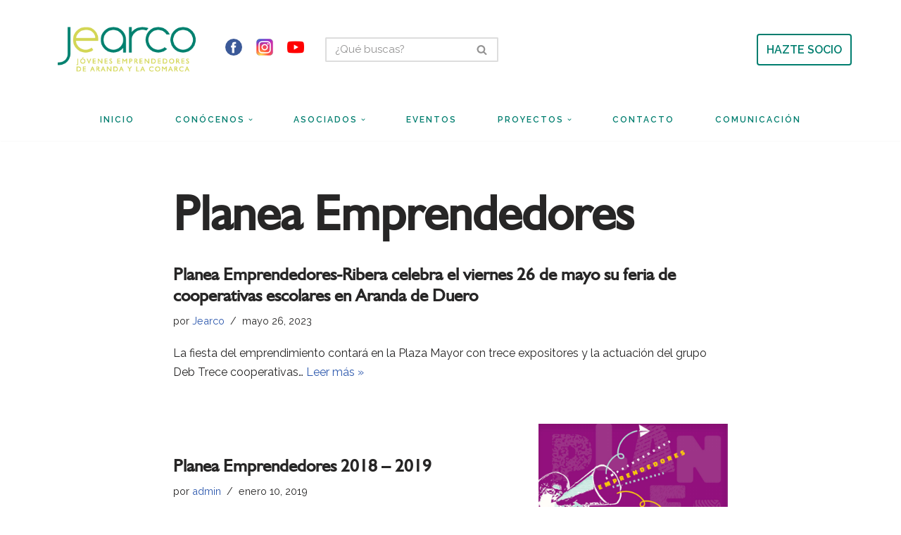

--- FILE ---
content_type: text/html; charset=UTF-8
request_url: https://jearco.es/category/planea-emprendedores/
body_size: 18974
content:
<!DOCTYPE html>
<html lang="es">

<head>
	
	<meta charset="UTF-8">
	<meta name="viewport" content="width=device-width, initial-scale=1, minimum-scale=1">
	<link rel="profile" href="http://gmpg.org/xfn/11">
		<title>Planea Emprendedores &#8211; Jearco</title>
<meta name='robots' content='max-image-preview:large' />
	<style>img:is([sizes="auto" i], [sizes^="auto," i]) { contain-intrinsic-size: 3000px 1500px }</style>
	<link rel='dns-prefetch' href='//fonts.googleapis.com' />
<link rel="alternate" type="application/rss+xml" title="Jearco &raquo; Feed" href="https://jearco.es/feed/" />
<link rel="alternate" type="application/rss+xml" title="Jearco &raquo; Feed de los comentarios" href="https://jearco.es/comments/feed/" />
<link rel="alternate" type="application/rss+xml" title="Jearco &raquo; Categoría Planea Emprendedores del feed" href="https://jearco.es/category/planea-emprendedores/feed/" />
<script>
window._wpemojiSettings = {"baseUrl":"https:\/\/s.w.org\/images\/core\/emoji\/15.0.3\/72x72\/","ext":".png","svgUrl":"https:\/\/s.w.org\/images\/core\/emoji\/15.0.3\/svg\/","svgExt":".svg","source":{"concatemoji":"https:\/\/jearco.es\/wp-includes\/js\/wp-emoji-release.min.js?ver=6.7.4"}};
/*! This file is auto-generated */
!function(i,n){var o,s,e;function c(e){try{var t={supportTests:e,timestamp:(new Date).valueOf()};sessionStorage.setItem(o,JSON.stringify(t))}catch(e){}}function p(e,t,n){e.clearRect(0,0,e.canvas.width,e.canvas.height),e.fillText(t,0,0);var t=new Uint32Array(e.getImageData(0,0,e.canvas.width,e.canvas.height).data),r=(e.clearRect(0,0,e.canvas.width,e.canvas.height),e.fillText(n,0,0),new Uint32Array(e.getImageData(0,0,e.canvas.width,e.canvas.height).data));return t.every(function(e,t){return e===r[t]})}function u(e,t,n){switch(t){case"flag":return n(e,"\ud83c\udff3\ufe0f\u200d\u26a7\ufe0f","\ud83c\udff3\ufe0f\u200b\u26a7\ufe0f")?!1:!n(e,"\ud83c\uddfa\ud83c\uddf3","\ud83c\uddfa\u200b\ud83c\uddf3")&&!n(e,"\ud83c\udff4\udb40\udc67\udb40\udc62\udb40\udc65\udb40\udc6e\udb40\udc67\udb40\udc7f","\ud83c\udff4\u200b\udb40\udc67\u200b\udb40\udc62\u200b\udb40\udc65\u200b\udb40\udc6e\u200b\udb40\udc67\u200b\udb40\udc7f");case"emoji":return!n(e,"\ud83d\udc26\u200d\u2b1b","\ud83d\udc26\u200b\u2b1b")}return!1}function f(e,t,n){var r="undefined"!=typeof WorkerGlobalScope&&self instanceof WorkerGlobalScope?new OffscreenCanvas(300,150):i.createElement("canvas"),a=r.getContext("2d",{willReadFrequently:!0}),o=(a.textBaseline="top",a.font="600 32px Arial",{});return e.forEach(function(e){o[e]=t(a,e,n)}),o}function t(e){var t=i.createElement("script");t.src=e,t.defer=!0,i.head.appendChild(t)}"undefined"!=typeof Promise&&(o="wpEmojiSettingsSupports",s=["flag","emoji"],n.supports={everything:!0,everythingExceptFlag:!0},e=new Promise(function(e){i.addEventListener("DOMContentLoaded",e,{once:!0})}),new Promise(function(t){var n=function(){try{var e=JSON.parse(sessionStorage.getItem(o));if("object"==typeof e&&"number"==typeof e.timestamp&&(new Date).valueOf()<e.timestamp+604800&&"object"==typeof e.supportTests)return e.supportTests}catch(e){}return null}();if(!n){if("undefined"!=typeof Worker&&"undefined"!=typeof OffscreenCanvas&&"undefined"!=typeof URL&&URL.createObjectURL&&"undefined"!=typeof Blob)try{var e="postMessage("+f.toString()+"("+[JSON.stringify(s),u.toString(),p.toString()].join(",")+"));",r=new Blob([e],{type:"text/javascript"}),a=new Worker(URL.createObjectURL(r),{name:"wpTestEmojiSupports"});return void(a.onmessage=function(e){c(n=e.data),a.terminate(),t(n)})}catch(e){}c(n=f(s,u,p))}t(n)}).then(function(e){for(var t in e)n.supports[t]=e[t],n.supports.everything=n.supports.everything&&n.supports[t],"flag"!==t&&(n.supports.everythingExceptFlag=n.supports.everythingExceptFlag&&n.supports[t]);n.supports.everythingExceptFlag=n.supports.everythingExceptFlag&&!n.supports.flag,n.DOMReady=!1,n.readyCallback=function(){n.DOMReady=!0}}).then(function(){return e}).then(function(){var e;n.supports.everything||(n.readyCallback(),(e=n.source||{}).concatemoji?t(e.concatemoji):e.wpemoji&&e.twemoji&&(t(e.twemoji),t(e.wpemoji)))}))}((window,document),window._wpemojiSettings);
</script>
<link rel='stylesheet' id='mec-select2-style-css' href='https://jearco.es/wp-content/plugins/modern-events-calendar-lite/assets/packages/select2/select2.min.css?ver=6.0.0' media='all' />
<link rel='stylesheet' id='mec-font-icons-css' href='https://jearco.es/wp-content/plugins/modern-events-calendar-lite/assets/css/iconfonts.css?ver=6.7.4' media='all' />
<link rel='stylesheet' id='mec-frontend-style-css' href='https://jearco.es/wp-content/plugins/modern-events-calendar-lite/assets/css/frontend.min.css?ver=6.0.0' media='all' />
<link rel='stylesheet' id='mec-tooltip-style-css' href='https://jearco.es/wp-content/plugins/modern-events-calendar-lite/assets/packages/tooltip/tooltip.css?ver=6.7.4' media='all' />
<link rel='stylesheet' id='mec-tooltip-shadow-style-css' href='https://jearco.es/wp-content/plugins/modern-events-calendar-lite/assets/packages/tooltip/tooltipster-sideTip-shadow.min.css?ver=6.7.4' media='all' />
<link rel='stylesheet' id='featherlight-css' href='https://jearco.es/wp-content/plugins/modern-events-calendar-lite/assets/packages/featherlight/featherlight.css?ver=6.7.4' media='all' />
<link rel='stylesheet' id='mec-google-fonts-css' href='//fonts.googleapis.com/css?family=Montserrat%3A400%2C700%7CRoboto%3A100%2C300%2C400%2C700&#038;ver=6.7.4' media='all' />
<link rel='stylesheet' id='mec-lity-style-css' href='https://jearco.es/wp-content/plugins/modern-events-calendar-lite/assets/packages/lity/lity.min.css?ver=6.7.4' media='all' />
<link rel='stylesheet' id='mec-general-calendar-style-css' href='https://jearco.es/wp-content/plugins/modern-events-calendar-lite/assets/css/mec-general-calendar.css?ver=6.7.4' media='all' />
<style id='wp-emoji-styles-inline-css'>

	img.wp-smiley, img.emoji {
		display: inline !important;
		border: none !important;
		box-shadow: none !important;
		height: 1em !important;
		width: 1em !important;
		margin: 0 0.07em !important;
		vertical-align: -0.1em !important;
		background: none !important;
		padding: 0 !important;
	}
</style>
<link rel='stylesheet' id='wp-block-library-css' href='https://jearco.es/wp-includes/css/dist/block-library/style.min.css?ver=6.7.4' media='all' />
<style id='classic-theme-styles-inline-css'>
/*! This file is auto-generated */
.wp-block-button__link{color:#fff;background-color:#32373c;border-radius:9999px;box-shadow:none;text-decoration:none;padding:calc(.667em + 2px) calc(1.333em + 2px);font-size:1.125em}.wp-block-file__button{background:#32373c;color:#fff;text-decoration:none}
</style>
<style id='global-styles-inline-css'>
:root{--wp--preset--aspect-ratio--square: 1;--wp--preset--aspect-ratio--4-3: 4/3;--wp--preset--aspect-ratio--3-4: 3/4;--wp--preset--aspect-ratio--3-2: 3/2;--wp--preset--aspect-ratio--2-3: 2/3;--wp--preset--aspect-ratio--16-9: 16/9;--wp--preset--aspect-ratio--9-16: 9/16;--wp--preset--color--black: #000000;--wp--preset--color--cyan-bluish-gray: #abb8c3;--wp--preset--color--white: #ffffff;--wp--preset--color--pale-pink: #f78da7;--wp--preset--color--vivid-red: #cf2e2e;--wp--preset--color--luminous-vivid-orange: #ff6900;--wp--preset--color--luminous-vivid-amber: #fcb900;--wp--preset--color--light-green-cyan: #7bdcb5;--wp--preset--color--vivid-green-cyan: #00d084;--wp--preset--color--pale-cyan-blue: #8ed1fc;--wp--preset--color--vivid-cyan-blue: #0693e3;--wp--preset--color--vivid-purple: #9b51e0;--wp--preset--color--neve-link-color: var(--nv-primary-accent);--wp--preset--color--neve-link-hover-color: var(--nv-secondary-accent);--wp--preset--color--nv-site-bg: var(--nv-site-bg);--wp--preset--color--nv-light-bg: var(--nv-light-bg);--wp--preset--color--nv-dark-bg: var(--nv-dark-bg);--wp--preset--color--neve-text-color: var(--nv-text-color);--wp--preset--color--nv-text-dark-bg: var(--nv-text-dark-bg);--wp--preset--color--nv-c-1: var(--nv-c-1);--wp--preset--color--nv-c-2: var(--nv-c-2);--wp--preset--gradient--vivid-cyan-blue-to-vivid-purple: linear-gradient(135deg,rgba(6,147,227,1) 0%,rgb(155,81,224) 100%);--wp--preset--gradient--light-green-cyan-to-vivid-green-cyan: linear-gradient(135deg,rgb(122,220,180) 0%,rgb(0,208,130) 100%);--wp--preset--gradient--luminous-vivid-amber-to-luminous-vivid-orange: linear-gradient(135deg,rgba(252,185,0,1) 0%,rgba(255,105,0,1) 100%);--wp--preset--gradient--luminous-vivid-orange-to-vivid-red: linear-gradient(135deg,rgba(255,105,0,1) 0%,rgb(207,46,46) 100%);--wp--preset--gradient--very-light-gray-to-cyan-bluish-gray: linear-gradient(135deg,rgb(238,238,238) 0%,rgb(169,184,195) 100%);--wp--preset--gradient--cool-to-warm-spectrum: linear-gradient(135deg,rgb(74,234,220) 0%,rgb(151,120,209) 20%,rgb(207,42,186) 40%,rgb(238,44,130) 60%,rgb(251,105,98) 80%,rgb(254,248,76) 100%);--wp--preset--gradient--blush-light-purple: linear-gradient(135deg,rgb(255,206,236) 0%,rgb(152,150,240) 100%);--wp--preset--gradient--blush-bordeaux: linear-gradient(135deg,rgb(254,205,165) 0%,rgb(254,45,45) 50%,rgb(107,0,62) 100%);--wp--preset--gradient--luminous-dusk: linear-gradient(135deg,rgb(255,203,112) 0%,rgb(199,81,192) 50%,rgb(65,88,208) 100%);--wp--preset--gradient--pale-ocean: linear-gradient(135deg,rgb(255,245,203) 0%,rgb(182,227,212) 50%,rgb(51,167,181) 100%);--wp--preset--gradient--electric-grass: linear-gradient(135deg,rgb(202,248,128) 0%,rgb(113,206,126) 100%);--wp--preset--gradient--midnight: linear-gradient(135deg,rgb(2,3,129) 0%,rgb(40,116,252) 100%);--wp--preset--font-size--small: 13px;--wp--preset--font-size--medium: 20px;--wp--preset--font-size--large: 36px;--wp--preset--font-size--x-large: 42px;--wp--preset--spacing--20: 0.44rem;--wp--preset--spacing--30: 0.67rem;--wp--preset--spacing--40: 1rem;--wp--preset--spacing--50: 1.5rem;--wp--preset--spacing--60: 2.25rem;--wp--preset--spacing--70: 3.38rem;--wp--preset--spacing--80: 5.06rem;--wp--preset--shadow--natural: 6px 6px 9px rgba(0, 0, 0, 0.2);--wp--preset--shadow--deep: 12px 12px 50px rgba(0, 0, 0, 0.4);--wp--preset--shadow--sharp: 6px 6px 0px rgba(0, 0, 0, 0.2);--wp--preset--shadow--outlined: 6px 6px 0px -3px rgba(255, 255, 255, 1), 6px 6px rgba(0, 0, 0, 1);--wp--preset--shadow--crisp: 6px 6px 0px rgba(0, 0, 0, 1);}:where(.is-layout-flex){gap: 0.5em;}:where(.is-layout-grid){gap: 0.5em;}body .is-layout-flex{display: flex;}.is-layout-flex{flex-wrap: wrap;align-items: center;}.is-layout-flex > :is(*, div){margin: 0;}body .is-layout-grid{display: grid;}.is-layout-grid > :is(*, div){margin: 0;}:where(.wp-block-columns.is-layout-flex){gap: 2em;}:where(.wp-block-columns.is-layout-grid){gap: 2em;}:where(.wp-block-post-template.is-layout-flex){gap: 1.25em;}:where(.wp-block-post-template.is-layout-grid){gap: 1.25em;}.has-black-color{color: var(--wp--preset--color--black) !important;}.has-cyan-bluish-gray-color{color: var(--wp--preset--color--cyan-bluish-gray) !important;}.has-white-color{color: var(--wp--preset--color--white) !important;}.has-pale-pink-color{color: var(--wp--preset--color--pale-pink) !important;}.has-vivid-red-color{color: var(--wp--preset--color--vivid-red) !important;}.has-luminous-vivid-orange-color{color: var(--wp--preset--color--luminous-vivid-orange) !important;}.has-luminous-vivid-amber-color{color: var(--wp--preset--color--luminous-vivid-amber) !important;}.has-light-green-cyan-color{color: var(--wp--preset--color--light-green-cyan) !important;}.has-vivid-green-cyan-color{color: var(--wp--preset--color--vivid-green-cyan) !important;}.has-pale-cyan-blue-color{color: var(--wp--preset--color--pale-cyan-blue) !important;}.has-vivid-cyan-blue-color{color: var(--wp--preset--color--vivid-cyan-blue) !important;}.has-vivid-purple-color{color: var(--wp--preset--color--vivid-purple) !important;}.has-neve-link-color-color{color: var(--wp--preset--color--neve-link-color) !important;}.has-neve-link-hover-color-color{color: var(--wp--preset--color--neve-link-hover-color) !important;}.has-nv-site-bg-color{color: var(--wp--preset--color--nv-site-bg) !important;}.has-nv-light-bg-color{color: var(--wp--preset--color--nv-light-bg) !important;}.has-nv-dark-bg-color{color: var(--wp--preset--color--nv-dark-bg) !important;}.has-neve-text-color-color{color: var(--wp--preset--color--neve-text-color) !important;}.has-nv-text-dark-bg-color{color: var(--wp--preset--color--nv-text-dark-bg) !important;}.has-nv-c-1-color{color: var(--wp--preset--color--nv-c-1) !important;}.has-nv-c-2-color{color: var(--wp--preset--color--nv-c-2) !important;}.has-black-background-color{background-color: var(--wp--preset--color--black) !important;}.has-cyan-bluish-gray-background-color{background-color: var(--wp--preset--color--cyan-bluish-gray) !important;}.has-white-background-color{background-color: var(--wp--preset--color--white) !important;}.has-pale-pink-background-color{background-color: var(--wp--preset--color--pale-pink) !important;}.has-vivid-red-background-color{background-color: var(--wp--preset--color--vivid-red) !important;}.has-luminous-vivid-orange-background-color{background-color: var(--wp--preset--color--luminous-vivid-orange) !important;}.has-luminous-vivid-amber-background-color{background-color: var(--wp--preset--color--luminous-vivid-amber) !important;}.has-light-green-cyan-background-color{background-color: var(--wp--preset--color--light-green-cyan) !important;}.has-vivid-green-cyan-background-color{background-color: var(--wp--preset--color--vivid-green-cyan) !important;}.has-pale-cyan-blue-background-color{background-color: var(--wp--preset--color--pale-cyan-blue) !important;}.has-vivid-cyan-blue-background-color{background-color: var(--wp--preset--color--vivid-cyan-blue) !important;}.has-vivid-purple-background-color{background-color: var(--wp--preset--color--vivid-purple) !important;}.has-neve-link-color-background-color{background-color: var(--wp--preset--color--neve-link-color) !important;}.has-neve-link-hover-color-background-color{background-color: var(--wp--preset--color--neve-link-hover-color) !important;}.has-nv-site-bg-background-color{background-color: var(--wp--preset--color--nv-site-bg) !important;}.has-nv-light-bg-background-color{background-color: var(--wp--preset--color--nv-light-bg) !important;}.has-nv-dark-bg-background-color{background-color: var(--wp--preset--color--nv-dark-bg) !important;}.has-neve-text-color-background-color{background-color: var(--wp--preset--color--neve-text-color) !important;}.has-nv-text-dark-bg-background-color{background-color: var(--wp--preset--color--nv-text-dark-bg) !important;}.has-nv-c-1-background-color{background-color: var(--wp--preset--color--nv-c-1) !important;}.has-nv-c-2-background-color{background-color: var(--wp--preset--color--nv-c-2) !important;}.has-black-border-color{border-color: var(--wp--preset--color--black) !important;}.has-cyan-bluish-gray-border-color{border-color: var(--wp--preset--color--cyan-bluish-gray) !important;}.has-white-border-color{border-color: var(--wp--preset--color--white) !important;}.has-pale-pink-border-color{border-color: var(--wp--preset--color--pale-pink) !important;}.has-vivid-red-border-color{border-color: var(--wp--preset--color--vivid-red) !important;}.has-luminous-vivid-orange-border-color{border-color: var(--wp--preset--color--luminous-vivid-orange) !important;}.has-luminous-vivid-amber-border-color{border-color: var(--wp--preset--color--luminous-vivid-amber) !important;}.has-light-green-cyan-border-color{border-color: var(--wp--preset--color--light-green-cyan) !important;}.has-vivid-green-cyan-border-color{border-color: var(--wp--preset--color--vivid-green-cyan) !important;}.has-pale-cyan-blue-border-color{border-color: var(--wp--preset--color--pale-cyan-blue) !important;}.has-vivid-cyan-blue-border-color{border-color: var(--wp--preset--color--vivid-cyan-blue) !important;}.has-vivid-purple-border-color{border-color: var(--wp--preset--color--vivid-purple) !important;}.has-neve-link-color-border-color{border-color: var(--wp--preset--color--neve-link-color) !important;}.has-neve-link-hover-color-border-color{border-color: var(--wp--preset--color--neve-link-hover-color) !important;}.has-nv-site-bg-border-color{border-color: var(--wp--preset--color--nv-site-bg) !important;}.has-nv-light-bg-border-color{border-color: var(--wp--preset--color--nv-light-bg) !important;}.has-nv-dark-bg-border-color{border-color: var(--wp--preset--color--nv-dark-bg) !important;}.has-neve-text-color-border-color{border-color: var(--wp--preset--color--neve-text-color) !important;}.has-nv-text-dark-bg-border-color{border-color: var(--wp--preset--color--nv-text-dark-bg) !important;}.has-nv-c-1-border-color{border-color: var(--wp--preset--color--nv-c-1) !important;}.has-nv-c-2-border-color{border-color: var(--wp--preset--color--nv-c-2) !important;}.has-vivid-cyan-blue-to-vivid-purple-gradient-background{background: var(--wp--preset--gradient--vivid-cyan-blue-to-vivid-purple) !important;}.has-light-green-cyan-to-vivid-green-cyan-gradient-background{background: var(--wp--preset--gradient--light-green-cyan-to-vivid-green-cyan) !important;}.has-luminous-vivid-amber-to-luminous-vivid-orange-gradient-background{background: var(--wp--preset--gradient--luminous-vivid-amber-to-luminous-vivid-orange) !important;}.has-luminous-vivid-orange-to-vivid-red-gradient-background{background: var(--wp--preset--gradient--luminous-vivid-orange-to-vivid-red) !important;}.has-very-light-gray-to-cyan-bluish-gray-gradient-background{background: var(--wp--preset--gradient--very-light-gray-to-cyan-bluish-gray) !important;}.has-cool-to-warm-spectrum-gradient-background{background: var(--wp--preset--gradient--cool-to-warm-spectrum) !important;}.has-blush-light-purple-gradient-background{background: var(--wp--preset--gradient--blush-light-purple) !important;}.has-blush-bordeaux-gradient-background{background: var(--wp--preset--gradient--blush-bordeaux) !important;}.has-luminous-dusk-gradient-background{background: var(--wp--preset--gradient--luminous-dusk) !important;}.has-pale-ocean-gradient-background{background: var(--wp--preset--gradient--pale-ocean) !important;}.has-electric-grass-gradient-background{background: var(--wp--preset--gradient--electric-grass) !important;}.has-midnight-gradient-background{background: var(--wp--preset--gradient--midnight) !important;}.has-small-font-size{font-size: var(--wp--preset--font-size--small) !important;}.has-medium-font-size{font-size: var(--wp--preset--font-size--medium) !important;}.has-large-font-size{font-size: var(--wp--preset--font-size--large) !important;}.has-x-large-font-size{font-size: var(--wp--preset--font-size--x-large) !important;}
:where(.wp-block-post-template.is-layout-flex){gap: 1.25em;}:where(.wp-block-post-template.is-layout-grid){gap: 1.25em;}
:where(.wp-block-columns.is-layout-flex){gap: 2em;}:where(.wp-block-columns.is-layout-grid){gap: 2em;}
:root :where(.wp-block-pullquote){font-size: 1.5em;line-height: 1.6;}
</style>
<link rel='stylesheet' id='contact-form-7-css' href='https://jearco.es/wp-content/plugins/contact-form-7/includes/css/styles.css?ver=6.0.5' media='all' />
<link rel='stylesheet' id='rib_jearco_style-css' href='https://jearco.es/wp-content/plugins/rib-jearco/css/rib-jearco.css?ver=6.7.4' media='all' />
<link rel='stylesheet' id='wp-show-posts-css' href='https://jearco.es/wp-content/plugins/wp-show-posts/css/wp-show-posts-min.css?ver=1.1.6' media='all' />
<link rel='stylesheet' id='neve-style-css' href='https://jearco.es/wp-content/themes/neve/style-main-new.min.css?ver=4.0.1' media='all' />
<style id='neve-style-inline-css'>
.nv-meta-list li.meta:not(:last-child):after { content:"/" }.nv-meta-list .no-mobile{
			display:none;
		}.nv-meta-list li.last::after{
			content: ""!important;
		}@media (min-width: 769px) {
			.nv-meta-list .no-mobile {
				display: inline-block;
			}
			.nv-meta-list li.last:not(:last-child)::after {
		 		content: "/" !important;
			}
		}
 :root{ --container: 748px;--postwidth:100%; --primarybtnbg: #ffffff; --secondarybtnbg: #2b2b2b; --primarybtnhoverbg: #ffffff; --primarybtncolor: #007e6f; --secondarybtncolor: #ffffff; --primarybtnhovercolor: #00665a; --secondarybtnhovercolor: #676767;--primarybtnborderradius:16px;--secondarybtnborderradius:0;--primarybtnborderwidth:2px;--btnpadding:8px 12px;--primarybtnpadding:calc(8px - 2px) calc(12px - 2px);--secondarybtnpadding:8px 12px; --bodyfontfamily: Raleway; --bodyfontsize: 15px; --bodylineheight: 1.6; --bodyletterspacing: 0px; --bodyfontweight: 400; --headingsfontfamily: Poppins; --h1fontsize: 35px; --h1fontweight: 600; --h1lineheight: 1.2; --h1letterspacing: 0px; --h1texttransform: none; --h2fontsize: 30px; --h2fontweight: 600; --h2lineheight: 1.6; --h2letterspacing: 0px; --h2texttransform: none; --h3fontsize: 20px; --h3fontweight: 600; --h3lineheight: 1.6; --h3letterspacing: 0px; --h3texttransform: none; --h4fontsize: 18px; --h4fontweight: 600; --h4lineheight: 1.6; --h4letterspacing: 0px; --h4texttransform: none; --h5fontsize: 16px; --h5fontweight: 600; --h5lineheight: 1.6; --h5letterspacing: 0px; --h5texttransform: none; --h6fontsize: 14em; --h6fontweight: 600; --h6lineheight: 1.6; --h6letterspacing: 0px; --h6texttransform: none;--formfieldborderwidth:2px;--formfieldborderradius:3px; --formfieldbgcolor: var(--nv-site-bg); --formfieldbordercolor: #dddddd; --formfieldcolor: var(--nv-text-color);--formfieldpadding:10px 12px; } .nv-index-posts{ --borderradius:0px; } .has-neve-button-color-color{ color: #ffffff!important; } .has-neve-button-color-background-color{ background-color: #ffffff!important; } .alignfull > [class*="__inner-container"], .alignwide > [class*="__inner-container"]{ max-width:718px;margin:auto } .nv-meta-list{ --avatarsize: 20px; } .single .nv-meta-list{ --avatarsize: 20px; } .nv-is-boxed.nv-comments-wrap{ --padding:20px; } .nv-is-boxed.comment-respond{ --padding:20px; } .single:not(.single-product), .page{ --c-vspace:0 0 0 0;; } .global-styled{ --bgcolor: var(--nv-site-bg); } .header-top{ --rowbcolor: var(--nv-light-bg); --color: var(--nv-text-color); --bgcolor: #ffffff; } .header-main{ --rowbcolor: var(--nv-light-bg); --color: #007e6f; --bgcolor: #ffffff; } .header-bottom{ --rowbcolor: var(--nv-light-bg); --color: var(--nv-text-color); --bgcolor: #ffffff; } .header-menu-sidebar-bg{ --justify: flex-start; --textalign: left;--flexg: 1;--wrapdropdownwidth: auto; --color: var(--nv-text-color); --bgcolor: #ffffff; } .header-menu-sidebar{ width: 360px; } .builder-item--logo{ --maxwidth: 120px; --fs: 24px;--padding:10px 0;--margin:0; --textalign: left;--justify: flex-start; } .builder-item--nav-icon,.header-menu-sidebar .close-sidebar-panel .navbar-toggle{ --borderradius:3px;--borderwidth:1px; } .builder-item--nav-icon{ --label-margin:0 5px 0 0;;--padding:10px 15px;--margin:0; } .builder-item--primary-menu{ --color: #007e6f; --hovercolor: #d4d756; --hovertextcolor: var(--nv-text-color); --activecolor: #006459; --spacing: 20px; --height: 25px;--padding:0;--margin:0; --fontsize: 1em; --lineheight: 1.6em; --letterspacing: 0px; --fontweight: 600; --texttransform: uppercase; --iconsize: 1em; } .hfg-is-group.has-primary-menu .inherit-ff{ --inheritedfw: 600; } .builder-item--button_base{ --primarybtnbg: #ffffff; --primarybtncolor: #007e6f; --primarybtnhoverbg: #007e6f; --primarybtnhovercolor: #ffffff;--primarybtnborderradius:4px;--primarybtnborderwidth:2px;--primarybtnshadow:none;--primarybtnhovershadow:none;--padding:8px 12px;--margin:0; } .builder-item--custom_html{ --padding:0;--margin:0; --fontsize: 1em; --lineheight: 1.6; --letterspacing: 0px; --fontweight: 500; --texttransform: none; --iconsize: 1em; --textalign: left;--justify: flex-start; } .builder-item--header_search{ --height: 40px; --formfieldfontsize: 14px;--formfieldborderwidth:2px;--formfieldborderradius:2px;--padding:0;--margin:0; } .footer-top-inner .row{ grid-template-columns:1fr; --valign: flex-start; } .footer-top{ --rowbcolor: var(--nv-light-bg); --color: var(--nv-text-color); --bgcolor: #ffffff; } .footer-main-inner .row{ grid-template-columns:1fr 1fr 1fr; --valign: flex-start; } .footer-main{ --rowbcolor: var(--nv-light-bg); --color: var(--nv-text-color); --bgcolor: var(--nv-site-bg); } .footer-bottom-inner .row{ grid-template-columns:1fr; --valign: flex-start; } .footer-bottom{ --rowbcolor: var(--nv-light-bg); --color: var(--nv-text-dark-bg); --bgcolor: #ffffff; } .builder-item--footer-one-widgets{ --padding:0;--margin:0; --textalign: left;--justify: flex-start; } @media(min-width: 576px){ :root{ --container: 992px;--postwidth:100%;--btnpadding:8px 12px;--primarybtnpadding:calc(8px - 2px) calc(12px - 2px);--secondarybtnpadding:8px 12px; --bodyfontsize: 16px; --bodylineheight: 1.6; --bodyletterspacing: 0px; --h1fontsize: 55px; --h1lineheight: 1.6; --h1letterspacing: 0px; --h2fontsize: 35px; --h2lineheight: 1.6; --h2letterspacing: 0px; --h3fontsize: 25px; --h3lineheight: 1.6; --h3letterspacing: 0px; --h4fontsize: 18px; --h4lineheight: 1.6; --h4letterspacing: 0px; --h5fontsize: 16px; --h5lineheight: 1.6; --h5letterspacing: 0px; --h6fontsize: 14em; --h6lineheight: 1.6; --h6letterspacing: 0px; } .nv-meta-list{ --avatarsize: 20px; } .single .nv-meta-list{ --avatarsize: 20px; } .nv-is-boxed.nv-comments-wrap{ --padding:30px; } .nv-is-boxed.comment-respond{ --padding:30px; } .single:not(.single-product), .page{ --c-vspace:0 0 0 0;; } .header-menu-sidebar-bg{ --justify: flex-start; --textalign: left;--flexg: 1;--wrapdropdownwidth: auto; } .header-menu-sidebar{ width: 360px; } .builder-item--logo{ --maxwidth: 120px; --fs: 24px;--padding:10px 0;--margin:0; --textalign: left;--justify: flex-start; } .builder-item--nav-icon{ --label-margin:0 5px 0 0;;--padding:10px 15px;--margin:0; } .builder-item--primary-menu{ --spacing: 20px; --height: 25px;--padding:0;--margin:0; --fontsize: 1em; --lineheight: 1.6em; --letterspacing: 0px; --iconsize: 1em; } .builder-item--button_base{ --padding:8px 12px;--margin:0; } .builder-item--custom_html{ --padding:0;--margin:0; --fontsize: 1em; --lineheight: 1.6; --letterspacing: 0px; --iconsize: 1em; --textalign: left;--justify: flex-start; } .builder-item--header_search{ --height: 40px; --formfieldfontsize: 14px;--formfieldborderwidth:2px;--formfieldborderradius:2px;--padding:0;--margin:0; } .builder-item--footer-one-widgets{ --padding:0;--margin:0; --textalign: left;--justify: flex-start; } }@media(min-width: 960px){ :root{ --container: 1170px;--postwidth:100%;--btnpadding:10px 80px;--primarybtnpadding:calc(10px - 2px) calc(80px - 2px);--secondarybtnpadding:10px 80px; --bodyfontsize: 16px; --bodylineheight: 1.7; --bodyletterspacing: 0px; --h1fontsize: 70px; --h1lineheight: 1.2; --h1letterspacing: 0px; --h2fontsize: 50px; --h2lineheight: 1.2; --h2letterspacing: 0px; --h3fontsize: 25px; --h3lineheight: 1.2; --h3letterspacing: 0px; --h4fontsize: 18px; --h4lineheight: 1.6; --h4letterspacing: 0px; --h5fontsize: 16px; --h5lineheight: 1.6; --h5letterspacing: 0px; --h6fontsize: 14px; --h6lineheight: 1.6; --h6letterspacing: 0px; } #content .container .col, #content .container-fluid .col{ max-width: 70%; } .alignfull > [class*="__inner-container"], .alignwide > [class*="__inner-container"]{ max-width:789px } .container-fluid .alignfull > [class*="__inner-container"], .container-fluid .alignwide > [class*="__inner-container"]{ max-width:calc(70% + 15px) } .nv-sidebar-wrap, .nv-sidebar-wrap.shop-sidebar{ max-width: 30%; } .nv-meta-list{ --avatarsize: 20px; } .single .nv-meta-list{ --avatarsize: 20px; } .nv-is-boxed.nv-comments-wrap{ --padding:40px; } .nv-is-boxed.comment-respond{ --padding:40px; } .single:not(.single-product), .page{ --c-vspace:0 0 0 0;; } .header-top{ --height:54px; } .header-main{ --height:140px; } .header-bottom{ --height:60px; } .header-menu-sidebar-bg{ --justify: flex-start; --textalign: left;--flexg: 1;--wrapdropdownwidth: auto; } .header-menu-sidebar{ width: 360px; } .builder-item--logo{ --maxwidth: 220px; --fs: 24px;--padding:10px 0;--margin:0; --textalign: left;--justify: flex-start; } .builder-item--nav-icon{ --label-margin:0 5px 0 0;;--padding:10px 15px;--margin:0; } .builder-item--primary-menu{ --spacing: 50px; --height: 0px;--padding:0;--margin:0; --fontsize: 12px; --lineheight: 1.6em; --letterspacing: 2px; --iconsize: 12px; } .builder-item--button_base{ --padding:8px 12px;--margin:0; } .builder-item--custom_html{ --padding:0;--margin:0; --fontsize: 1em; --lineheight: 1.6; --letterspacing: 0px; --iconsize: 1em; --textalign: right;--justify: flex-end; } .builder-item--header_search{ --height: 35px; --formfieldfontsize: 15px;--formfieldborderwidth:2px;--formfieldborderradius:2px;--padding:0;--margin:0; } .footer-top{ --height:200px; } .footer-bottom{ --height:120px; } .builder-item--footer-one-widgets{ --padding:5px;--margin:0; --textalign: left;--justify: flex-start; } }.nv-content-wrap .elementor a:not(.button):not(.wp-block-file__button){ text-decoration: none; }:root{--nv-primary-accent:#2f5aae;--nv-secondary-accent:#2f5aae;--nv-site-bg:#ffffff;--nv-light-bg:#f4f5f7;--nv-dark-bg:#121212;--nv-text-color:#272626;--nv-text-dark-bg:#ffffff;--nv-c-1:#9463ae;--nv-c-2:#be574b;--nv-fallback-ff:Arial, Helvetica, sans-serif;}
:root{--e-global-color-nvprimaryaccent:#2f5aae;--e-global-color-nvsecondaryaccent:#2f5aae;--e-global-color-nvsitebg:#ffffff;--e-global-color-nvlightbg:#f4f5f7;--e-global-color-nvdarkbg:#121212;--e-global-color-nvtextcolor:#272626;--e-global-color-nvtextdarkbg:#ffffff;--e-global-color-nvc1:#9463ae;--e-global-color-nvc2:#be574b;}
</style>
<link rel='stylesheet' id='simcal-qtip-css' href='https://jearco.es/wp-content/plugins/google-calendar-events/assets/generated/vendor/jquery.qtip.min.css?ver=3.4.9' media='all' />
<link rel='stylesheet' id='simcal-default-calendar-grid-css' href='https://jearco.es/wp-content/plugins/google-calendar-events/assets/generated/default-calendar-grid.min.css?ver=3.4.9' media='all' />
<link rel='stylesheet' id='simcal-default-calendar-list-css' href='https://jearco.es/wp-content/plugins/google-calendar-events/assets/generated/default-calendar-list.min.css?ver=3.4.9' media='all' />
<link rel='stylesheet' id='neve-google-font-raleway-css' href='//fonts.googleapis.com/css?family=Raleway%3A400%2C600%2C500&#038;display=swap&#038;ver=4.0.1' media='all' />
<link rel='stylesheet' id='neve-google-font-poppins-css' href='//fonts.googleapis.com/css?family=Poppins%3A400%2C600&#038;display=swap&#038;ver=4.0.1' media='all' />
<!--n2css--><!--n2js--><script src="https://jearco.es/wp-includes/js/jquery/jquery.min.js?ver=3.7.1" id="jquery-core-js"></script>
<script src="https://jearco.es/wp-includes/js/jquery/jquery-migrate.min.js?ver=3.4.1" id="jquery-migrate-js"></script>
<script src="https://jearco.es/wp-content/plugins/modern-events-calendar-lite/assets/js/mec-general-calendar.js?ver=6.0.0" id="mec-general-calendar-script-js"></script>
<script id="mec-frontend-script-js-extra">
var mecdata = {"day":"d\u00eda","days":"d\u00edas","hour":"hora","hours":"horas","minute":"minuto","minutes":"minutos","second":"segundo","seconds":"segundos","elementor_edit_mode":"no","recapcha_key":"","ajax_url":"https:\/\/jearco.es\/wp-admin\/admin-ajax.php","fes_nonce":"a0bdb7611d","current_year":"2026","current_month":"02","datepicker_format":"yy-mm-dd&Y-m-d"};
</script>
<script src="https://jearco.es/wp-content/plugins/modern-events-calendar-lite/assets/js/frontend.js?ver=6.0.0" id="mec-frontend-script-js"></script>
<script src="https://jearco.es/wp-content/plugins/modern-events-calendar-lite/assets/js/events.js?ver=6.0.0" id="mec-events-script-js"></script>
<script src="https://jearco.es/wp-content/plugins/rib-jearco/js/rib-jearco.js?ver=6.7.4" id="rib_jearco_script-js"></script>
<link rel="https://api.w.org/" href="https://jearco.es/wp-json/" /><link rel="alternate" title="JSON" type="application/json" href="https://jearco.es/wp-json/wp/v2/categories/11" /><link rel="EditURI" type="application/rsd+xml" title="RSD" href="https://jearco.es/xmlrpc.php?rsd" />
<meta name="generator" content="WordPress 6.7.4" />
<link rel="apple-touch-icon" sizes="180x180" href="/wp-content/uploads/fbrfg/apple-touch-icon.png">
<link rel="icon" type="image/png" sizes="32x32" href="/wp-content/uploads/fbrfg/favicon-32x32.png">
<link rel="icon" type="image/png" sizes="16x16" href="/wp-content/uploads/fbrfg/favicon-16x16.png">
<link rel="manifest" href="/wp-content/uploads/fbrfg/site.webmanifest">
<link rel="mask-icon" href="/wp-content/uploads/fbrfg/safari-pinned-tab.svg" color="#5bbad5">
<link rel="shortcut icon" href="/wp-content/uploads/fbrfg/favicon.ico">
<meta name="msapplication-TileColor" content="#da532c">
<meta name="msapplication-config" content="/wp-content/uploads/fbrfg/browserconfig.xml">
<meta name="theme-color" content="#ffffff"><meta name="generator" content="Elementor 3.28.1; features: additional_custom_breakpoints, e_local_google_fonts; settings: css_print_method-external, google_font-enabled, font_display-auto">
			<style>
				.e-con.e-parent:nth-of-type(n+4):not(.e-lazyloaded):not(.e-no-lazyload),
				.e-con.e-parent:nth-of-type(n+4):not(.e-lazyloaded):not(.e-no-lazyload) * {
					background-image: none !important;
				}
				@media screen and (max-height: 1024px) {
					.e-con.e-parent:nth-of-type(n+3):not(.e-lazyloaded):not(.e-no-lazyload),
					.e-con.e-parent:nth-of-type(n+3):not(.e-lazyloaded):not(.e-no-lazyload) * {
						background-image: none !important;
					}
				}
				@media screen and (max-height: 640px) {
					.e-con.e-parent:nth-of-type(n+2):not(.e-lazyloaded):not(.e-no-lazyload),
					.e-con.e-parent:nth-of-type(n+2):not(.e-lazyloaded):not(.e-no-lazyload) * {
						background-image: none !important;
					}
				}
			</style>
			<link rel="stylesheet" href="https://pdcc.gdpr.es/pdcc.min.css">
<script src="https://pdcc.gdpr.es/pdcc.min.js"></script>
<script type="text/javascript">
 PDCookieConsent.config({
 "brand": {
 "dev" : false,
 "name": "GM Consulting",
 "url" : "https://jearco.es/",
 "websiteOwner" : "Jearco"
 },
 "cookiePolicyLink": "https://jearco.es",
 "hideModalIn": [
 ".................................................."
 ],
 "styles": {
 "primaryButton": {
 "bgColor" : "#00574D",
 "txtColor": "#FFFFFF"
 },
 "secondaryButton": {
 "bgColor" : "#FFFFFF",
 "txtColor": "#3a2b56"
 }
 }
 });
 </script>

<div id="fb-root"></div>
<script async defer crossorigin="anonymous" src="https://connect.facebook.net/es_ES/sdk.js#xfbml=1&version=v10.0" nonce="SBCoH97E"></script>


<link rel="icon" href="https://jearco.es/wp-content/uploads/2021/11/cropped-fav-32x32.png" sizes="32x32" />
<link rel="icon" href="https://jearco.es/wp-content/uploads/2021/11/cropped-fav-192x192.png" sizes="192x192" />
<link rel="apple-touch-icon" href="https://jearco.es/wp-content/uploads/2021/11/cropped-fav-180x180.png" />
<meta name="msapplication-TileImage" content="https://jearco.es/wp-content/uploads/2021/11/cropped-fav-270x270.png" />
		<style id="wp-custom-css">
			
@font-face {
	font-family: "Humanst521 BT";  src:  url("\\wp-content/uploads/2023/04/test.woff") format("woff"); 
}


h1, h2, h3{
	font-family: "Humanst521 BT" !important;
}

.elementor-5 .elementor-element.elementor-element-6a2e88e .elementor-element-populated .elementor-heading-title{
	color: #007E6F !important;
}

.elementor-162 .elementor-element.elementor-element-e8f3068 .elementor-element-populated .elementor-heading-title{
	color: #007E6F !important;
}

label{
	color: #007E6F;
	font-weight: bold;
}

textarea{
	height: 100px !important;
	background-color: white;
	width: 100%;
}

input[type="text"], input[type="email"],
input[type="tel"]{
	background-color: white;
	margin-top: 2px;
	height: 30px;
	width: 100% !important;
}

.textAreaUno{
	width: 150% !important;
}

@media only screen and (max-width: 600px) {
.textAreaUno{
	width: 100% !important;
}
}

.wp-show-posts-entry-title{
	font-size: 20px;
}

#acuerdosComerciales{
   display:none;
}

#convenios{
	display: none;
}

.nv-thumb-wrap{
	display: none;
}

@media (max-device-width: 600px) {
  #footer-cent {
		text-align: center !important;
  }
}


/*CALENDAR*/

.mec-wrap.mec-sm959 .mec-calendar.mec-event-calendar-classic dl dt {
    height: 60px;
}

.mec-box-calendar.mec-calendar .mec-calendar-header {
    margin-top: 40px;
    margin-bottom: 15px;
}

/*FIN CALENDAR*/
		</style>
		<style type="text/css">.mec-wrap, .mec-wrap div:not([class^="elementor-"]), .lity-container, .mec-wrap h1, .mec-wrap h2, .mec-wrap h3, .mec-wrap h4, .mec-wrap h5, .mec-wrap h6, .entry-content .mec-wrap h1, .entry-content .mec-wrap h2, .entry-content .mec-wrap h3, .entry-content .mec-wrap h4, .entry-content .mec-wrap h5, .entry-content .mec-wrap h6, .mec-wrap .mec-totalcal-box input[type="submit"], .mec-wrap .mec-totalcal-box .mec-totalcal-view span, .mec-agenda-event-title a, .lity-content .mec-events-meta-group-booking select, .lity-content .mec-book-ticket-variation h5, .lity-content .mec-events-meta-group-booking input[type="number"], .lity-content .mec-events-meta-group-booking input[type="text"], .lity-content .mec-events-meta-group-booking input[type="email"],.mec-organizer-item a, .mec-single-event .mec-events-meta-group-booking ul.mec-book-tickets-container li.mec-book-ticket-container label { font-family: "Montserrat", -apple-system, BlinkMacSystemFont, "Segoe UI", Roboto, sans-serif;}.mec-event-content p, .mec-search-bar-result .mec-event-detail{ font-family: Roboto, sans-serif;} .mec-wrap .mec-totalcal-box input, .mec-wrap .mec-totalcal-box select, .mec-checkboxes-search .mec-searchbar-category-wrap, .mec-wrap .mec-totalcal-box .mec-totalcal-view span { font-family: "Roboto", Helvetica, Arial, sans-serif; }.mec-event-grid-modern .event-grid-modern-head .mec-event-day, .mec-event-list-minimal .mec-time-details, .mec-event-list-minimal .mec-event-detail, .mec-event-list-modern .mec-event-detail, .mec-event-grid-minimal .mec-time-details, .mec-event-grid-minimal .mec-event-detail, .mec-event-grid-simple .mec-event-detail, .mec-event-cover-modern .mec-event-place, .mec-event-cover-clean .mec-event-place, .mec-calendar .mec-event-article .mec-localtime-details div, .mec-calendar .mec-event-article .mec-event-detail, .mec-calendar.mec-calendar-daily .mec-calendar-d-top h2, .mec-calendar.mec-calendar-daily .mec-calendar-d-top h3, .mec-toggle-item-col .mec-event-day, .mec-weather-summary-temp { font-family: "Roboto", sans-serif; } .mec-fes-form, .mec-fes-list, .mec-fes-form input, .mec-event-date .mec-tooltip .box, .mec-event-status .mec-tooltip .box, .ui-datepicker.ui-widget, .mec-fes-form button[type="submit"].mec-fes-sub-button, .mec-wrap .mec-timeline-events-container p, .mec-wrap .mec-timeline-events-container h4, .mec-wrap .mec-timeline-events-container div, .mec-wrap .mec-timeline-events-container a, .mec-wrap .mec-timeline-events-container span { font-family: -apple-system, BlinkMacSystemFont, "Segoe UI", Roboto, sans-serif !important; }.mec-event-grid-minimal .mec-modal-booking-button:hover, .mec-events-timeline-wrap .mec-organizer-item a, .mec-events-timeline-wrap .mec-organizer-item:after, .mec-events-timeline-wrap .mec-shortcode-organizers i, .mec-timeline-event .mec-modal-booking-button, .mec-wrap .mec-map-lightbox-wp.mec-event-list-classic .mec-event-date, .mec-timetable-t2-col .mec-modal-booking-button:hover, .mec-event-container-classic .mec-modal-booking-button:hover, .mec-calendar-events-side .mec-modal-booking-button:hover, .mec-event-grid-yearly  .mec-modal-booking-button, .mec-events-agenda .mec-modal-booking-button, .mec-event-grid-simple .mec-modal-booking-button, .mec-event-list-minimal  .mec-modal-booking-button:hover, .mec-timeline-month-divider,  .mec-wrap.colorskin-custom .mec-totalcal-box .mec-totalcal-view span:hover,.mec-wrap.colorskin-custom .mec-calendar.mec-event-calendar-classic .mec-selected-day,.mec-wrap.colorskin-custom .mec-color, .mec-wrap.colorskin-custom .mec-event-sharing-wrap .mec-event-sharing > li:hover a, .mec-wrap.colorskin-custom .mec-color-hover:hover, .mec-wrap.colorskin-custom .mec-color-before *:before ,.mec-wrap.colorskin-custom .mec-widget .mec-event-grid-classic.owl-carousel .owl-nav i,.mec-wrap.colorskin-custom .mec-event-list-classic a.magicmore:hover,.mec-wrap.colorskin-custom .mec-event-grid-simple:hover .mec-event-title,.mec-wrap.colorskin-custom .mec-single-event .mec-event-meta dd.mec-events-event-categories:before,.mec-wrap.colorskin-custom .mec-single-event-date:before,.mec-wrap.colorskin-custom .mec-single-event-time:before,.mec-wrap.colorskin-custom .mec-events-meta-group.mec-events-meta-group-venue:before,.mec-wrap.colorskin-custom .mec-calendar .mec-calendar-side .mec-previous-month i,.mec-wrap.colorskin-custom .mec-calendar .mec-calendar-side .mec-next-month:hover,.mec-wrap.colorskin-custom .mec-calendar .mec-calendar-side .mec-previous-month:hover,.mec-wrap.colorskin-custom .mec-calendar .mec-calendar-side .mec-next-month:hover,.mec-wrap.colorskin-custom .mec-calendar.mec-event-calendar-classic dt.mec-selected-day:hover,.mec-wrap.colorskin-custom .mec-infowindow-wp h5 a:hover, .colorskin-custom .mec-events-meta-group-countdown .mec-end-counts h3,.mec-calendar .mec-calendar-side .mec-next-month i,.mec-wrap .mec-totalcal-box i,.mec-calendar .mec-event-article .mec-event-title a:hover,.mec-attendees-list-details .mec-attendee-profile-link a:hover,.mec-wrap.colorskin-custom .mec-next-event-details li i, .mec-next-event-details i:before, .mec-marker-infowindow-wp .mec-marker-infowindow-count, .mec-next-event-details a,.mec-wrap.colorskin-custom .mec-events-masonry-cats a.mec-masonry-cat-selected,.lity .mec-color,.lity .mec-color-before :before,.lity .mec-color-hover:hover,.lity .mec-wrap .mec-color,.lity .mec-wrap .mec-color-before :before,.lity .mec-wrap .mec-color-hover:hover,.leaflet-popup-content .mec-color,.leaflet-popup-content .mec-color-before :before,.leaflet-popup-content .mec-color-hover:hover,.leaflet-popup-content .mec-wrap .mec-color,.leaflet-popup-content .mec-wrap .mec-color-before :before,.leaflet-popup-content .mec-wrap .mec-color-hover:hover, .mec-calendar.mec-calendar-daily .mec-calendar-d-table .mec-daily-view-day.mec-daily-view-day-active.mec-color, .mec-map-boxshow div .mec-map-view-event-detail.mec-event-detail i,.mec-map-boxshow div .mec-map-view-event-detail.mec-event-detail:hover,.mec-map-boxshow .mec-color,.mec-map-boxshow .mec-color-before :before,.mec-map-boxshow .mec-color-hover:hover,.mec-map-boxshow .mec-wrap .mec-color,.mec-map-boxshow .mec-wrap .mec-color-before :before,.mec-map-boxshow .mec-wrap .mec-color-hover:hover, .mec-choosen-time-message, .mec-booking-calendar-month-navigation .mec-next-month:hover, .mec-booking-calendar-month-navigation .mec-previous-month:hover, .mec-yearly-view-wrap .mec-agenda-event-title a:hover, .mec-yearly-view-wrap .mec-yearly-title-sec .mec-next-year i, .mec-yearly-view-wrap .mec-yearly-title-sec .mec-previous-year i, .mec-yearly-view-wrap .mec-yearly-title-sec .mec-next-year:hover, .mec-yearly-view-wrap .mec-yearly-title-sec .mec-previous-year:hover, .mec-av-spot .mec-av-spot-head .mec-av-spot-box span, .mec-wrap.colorskin-custom .mec-calendar .mec-calendar-side .mec-previous-month:hover .mec-load-month-link, .mec-wrap.colorskin-custom .mec-calendar .mec-calendar-side .mec-next-month:hover .mec-load-month-link, .mec-yearly-view-wrap .mec-yearly-title-sec .mec-previous-year:hover .mec-load-month-link, .mec-yearly-view-wrap .mec-yearly-title-sec .mec-next-year:hover .mec-load-month-link, .mec-skin-list-events-container .mec-data-fields-tooltip .mec-data-fields-tooltip-box ul .mec-event-data-field-item a, .mec-booking-shortcode .mec-event-ticket-name, .mec-booking-shortcode .mec-event-ticket-price, .mec-booking-shortcode .mec-ticket-variation-name, .mec-booking-shortcode .mec-ticket-variation-price, .mec-booking-shortcode label, .mec-booking-shortcode .nice-select, .mec-booking-shortcode input, .mec-booking-shortcode span.mec-book-price-detail-description, .mec-booking-shortcode .mec-ticket-name, .mec-booking-shortcode label.wn-checkbox-label{color: #0aad80}.mec-skin-carousel-container .mec-event-footer-carousel-type3 .mec-modal-booking-button:hover, .mec-wrap.colorskin-custom .mec-event-sharing .mec-event-share:hover .event-sharing-icon,.mec-wrap.colorskin-custom .mec-event-grid-clean .mec-event-date,.mec-wrap.colorskin-custom .mec-event-list-modern .mec-event-sharing > li:hover a i,.mec-wrap.colorskin-custom .mec-event-list-modern .mec-event-sharing .mec-event-share:hover .mec-event-sharing-icon,.mec-wrap.colorskin-custom .mec-event-list-modern .mec-event-sharing li:hover a i,.mec-wrap.colorskin-custom .mec-calendar:not(.mec-event-calendar-classic) .mec-selected-day,.mec-wrap.colorskin-custom .mec-calendar .mec-selected-day:hover,.mec-wrap.colorskin-custom .mec-calendar .mec-calendar-row  dt.mec-has-event:hover,.mec-wrap.colorskin-custom .mec-calendar .mec-has-event:after, .mec-wrap.colorskin-custom .mec-bg-color, .mec-wrap.colorskin-custom .mec-bg-color-hover:hover, .colorskin-custom .mec-event-sharing-wrap:hover > li, .mec-wrap.colorskin-custom .mec-totalcal-box .mec-totalcal-view span.mec-totalcalview-selected,.mec-wrap .flip-clock-wrapper ul li a div div.inn,.mec-wrap .mec-totalcal-box .mec-totalcal-view span.mec-totalcalview-selected,.event-carousel-type1-head .mec-event-date-carousel,.mec-event-countdown-style3 .mec-event-date,#wrap .mec-wrap article.mec-event-countdown-style1,.mec-event-countdown-style1 .mec-event-countdown-part3 a.mec-event-button,.mec-wrap .mec-event-countdown-style2,.mec-map-get-direction-btn-cnt input[type="submit"],.mec-booking button,span.mec-marker-wrap,.mec-wrap.colorskin-custom .mec-timeline-events-container .mec-timeline-event-date:before, .mec-has-event-for-booking.mec-active .mec-calendar-novel-selected-day, .mec-booking-tooltip.multiple-time .mec-booking-calendar-date.mec-active, .mec-booking-tooltip.multiple-time .mec-booking-calendar-date:hover, .mec-ongoing-normal-label, .mec-calendar .mec-has-event:after, .mec-event-list-modern .mec-event-sharing li:hover .telegram{background-color: #0aad80;}.mec-booking-tooltip.multiple-time .mec-booking-calendar-date:hover, .mec-calendar-day.mec-active .mec-booking-tooltip.multiple-time .mec-booking-calendar-date.mec-active{ background-color: #0aad80;}.mec-skin-carousel-container .mec-event-footer-carousel-type3 .mec-modal-booking-button:hover, .mec-timeline-month-divider, .mec-wrap.colorskin-custom .mec-single-event .mec-speakers-details ul li .mec-speaker-avatar a:hover img,.mec-wrap.colorskin-custom .mec-event-list-modern .mec-event-sharing > li:hover a i,.mec-wrap.colorskin-custom .mec-event-list-modern .mec-event-sharing .mec-event-share:hover .mec-event-sharing-icon,.mec-wrap.colorskin-custom .mec-event-list-standard .mec-month-divider span:before,.mec-wrap.colorskin-custom .mec-single-event .mec-social-single:before,.mec-wrap.colorskin-custom .mec-single-event .mec-frontbox-title:before,.mec-wrap.colorskin-custom .mec-calendar .mec-calendar-events-side .mec-table-side-day, .mec-wrap.colorskin-custom .mec-border-color, .mec-wrap.colorskin-custom .mec-border-color-hover:hover, .colorskin-custom .mec-single-event .mec-frontbox-title:before, .colorskin-custom .mec-single-event .mec-wrap-checkout h4:before, .colorskin-custom .mec-single-event .mec-events-meta-group-booking form > h4:before, .mec-wrap.colorskin-custom .mec-totalcal-box .mec-totalcal-view span.mec-totalcalview-selected,.mec-wrap .mec-totalcal-box .mec-totalcal-view span.mec-totalcalview-selected,.event-carousel-type1-head .mec-event-date-carousel:after,.mec-wrap.colorskin-custom .mec-events-masonry-cats a.mec-masonry-cat-selected, .mec-marker-infowindow-wp .mec-marker-infowindow-count, .mec-wrap.colorskin-custom .mec-events-masonry-cats a:hover, .mec-has-event-for-booking .mec-calendar-novel-selected-day, .mec-booking-tooltip.multiple-time .mec-booking-calendar-date.mec-active, .mec-booking-tooltip.multiple-time .mec-booking-calendar-date:hover, .mec-virtual-event-history h3:before, .mec-booking-tooltip.multiple-time .mec-booking-calendar-date:hover, .mec-calendar-day.mec-active .mec-booking-tooltip.multiple-time .mec-booking-calendar-date.mec-active, .mec-rsvp-form-box form > h4:before, .mec-wrap .mec-box-title::before, .mec-box-title::before  {border-color: #0aad80;}.mec-wrap.colorskin-custom .mec-event-countdown-style3 .mec-event-date:after,.mec-wrap.colorskin-custom .mec-month-divider span:before, .mec-calendar.mec-event-container-simple dl dt.mec-selected-day, .mec-calendar.mec-event-container-simple dl dt.mec-selected-day:hover{border-bottom-color:#0aad80;}.mec-wrap.colorskin-custom  article.mec-event-countdown-style1 .mec-event-countdown-part2:after{border-color: transparent transparent transparent #0aad80;}.mec-wrap.colorskin-custom .mec-box-shadow-color { box-shadow: 0 4px 22px -7px #0aad80;}.mec-events-timeline-wrap .mec-shortcode-organizers, .mec-timeline-event .mec-modal-booking-button, .mec-events-timeline-wrap:before, .mec-wrap.colorskin-custom .mec-timeline-event-local-time, .mec-wrap.colorskin-custom .mec-timeline-event-time ,.mec-wrap.colorskin-custom .mec-timeline-event-location,.mec-choosen-time-message { background: rgba(10,173,128,.11);}.mec-wrap.colorskin-custom .mec-timeline-events-container .mec-timeline-event-date:after{ background: rgba(10,173,128,.3);}.mec-booking-shortcode button { box-shadow: 0 2px 2px rgba(10 173 128 / 27%);}.mec-booking-shortcode button.mec-book-form-back-button{ background-color: rgba(10 173 128 / 40%);}.mec-events-meta-group-booking-shortcode{ background: rgba(10,173,128,.14);}.mec-booking-shortcode label.wn-checkbox-label, .mec-booking-shortcode .nice-select,.mec-booking-shortcode input, .mec-booking-shortcode .mec-book-form-gateway-label input[type=radio]:before, .mec-booking-shortcode input[type=radio]:checked:before, .mec-booking-shortcode ul.mec-book-price-details li, .mec-booking-shortcode ul.mec-book-price-details{ border-color: rgba(10 173 128 / 27%) !important;}.mec-booking-shortcode input::-webkit-input-placeholder,.mec-booking-shortcode textarea::-webkit-input-placeholder{color: #0aad80}.mec-booking-shortcode input::-moz-placeholder,.mec-booking-shortcode textarea::-moz-placeholder{color: #0aad80}.mec-booking-shortcode input:-ms-input-placeholder,.mec-booking-shortcode textarea:-ms-input-placeholder {color: #0aad80}.mec-booking-shortcode input:-moz-placeholder,.mec-booking-shortcode textarea:-moz-placeholder {color: #0aad80}.mec-booking-shortcode label.wn-checkbox-label:after, .mec-booking-shortcode label.wn-checkbox-label:before, .mec-booking-shortcode input[type=radio]:checked:after{background-color: #0aad80}@media only screen and (min-width: 1281px) {.mec-container,body [id*="mec_skin_"].mec-fluent-wrap {width: 1200px !important;max-width: 1200px !important;}}@media only screen and (min-width: 1600px) {.mec-container,body [id*="mec_skin_"].mec-fluent-wrap {width: 1200px !important;max-width: 1200px !important;}}</style>
	</head>

<body  class="archive category category-planea-emprendedores category-11 wp-custom-logo  nv-blog-default nv-sidebar-right menu_sidebar_slide_left elementor-default elementor-kit-79" id="neve_body"  >

<div class="wrapper">
	
	<header class="header"  >
		<a class="neve-skip-link show-on-focus" href="#content" >
			Saltar al contenido		</a>
		<div id="header-grid"  class="hfg_header site-header">
	
<nav class="header--row header-main hide-on-mobile hide-on-tablet layout-full-contained nv-navbar header--row"
	data-row-id="main" data-show-on="desktop">

	<div
		class="header--row-inner header-main-inner">
		<div class="container">
			<div
				class="row row--wrapper"
				data-section="hfg_header_layout_main" >
				<div class="hfg-slot left"><div class="builder-item desktop-left"><div class="item--inner builder-item--logo"
		data-section="title_tagline"
		data-item-id="logo">
	
<div class="site-logo">
	<a class="brand" href="https://jearco.es/" aria-label="Jearco Asociación de Jóvenes Emprendedores de Aranda y de la Comarca" rel="home"><img width="326" height="100" src="https://jearco.es/wp-content/uploads/2020/10/cropped-logoJearco.png" class="neve-site-logo skip-lazy" alt="" data-variant="logo" decoding="async" srcset="https://jearco.es/wp-content/uploads/2020/10/cropped-logoJearco.png 326w, https://jearco.es/wp-content/uploads/2020/10/cropped-logoJearco-300x92.png 300w" sizes="(max-width: 326px) 100vw, 326px" /></a></div>
	</div>

</div><div class="builder-item desktop-right"><div class="item--inner builder-item--custom_html"
		data-section="custom_html"
		data-item-id="custom_html">
	<div class="nv-html-content"> 	<p><a href="https://www.facebook.com/jearco" target="_blank"><img src="https://jearco.es/wp-content/uploads/2020/10/facebook.png" /></a> &nbsp; &nbsp; <a href="https://www.instagram.com/jearco_aranda/?hl=es" target="_blank"><img src="https://jearco.es/wp-content/uploads/2020/10/instagram.png" /></a> &nbsp; &nbsp; <a href="https://www.youtube.com/channel/UCUaC4Ds3-77xZn9cxezKc2A" target="_blank"><img src="https://jearco.es/wp-content/uploads/2021/04/youtube.png" /></a></p>
</div>
	</div>

</div><div class="builder-item desktop-left"><div class="item--inner builder-item--header_search"
		data-section="header_search"
		data-item-id="header_search">
	<div class="component-wrap search-field">
	<div class="widget widget-search"  style="padding: 0;margin: 8px 2px;"  >
		
<form role="search"
	method="get"
	class="search-form"
	action="https://jearco.es/">
	<label>
		<span class="screen-reader-text">Buscar...</span>
	</label>
	<input type="search"
		class="search-field"
		aria-label="Buscar"
		placeholder="¿Qué buscas?"
		value=""
		name="s"/>
	<button type="submit"
			class="search-submit nv-submit"
			aria-label="Buscar">
					<span class="nv-search-icon-wrap">
				<span class="nv-icon nv-search" >
				<svg width="15" height="15" viewBox="0 0 1792 1792" xmlns="http://www.w3.org/2000/svg"><path d="M1216 832q0-185-131.5-316.5t-316.5-131.5-316.5 131.5-131.5 316.5 131.5 316.5 316.5 131.5 316.5-131.5 131.5-316.5zm512 832q0 52-38 90t-90 38q-54 0-90-38l-343-342q-179 124-399 124-143 0-273.5-55.5t-225-150-150-225-55.5-273.5 55.5-273.5 150-225 225-150 273.5-55.5 273.5 55.5 225 150 150 225 55.5 273.5q0 220-124 399l343 343q37 37 37 90z" /></svg>
			</span>			</span>
			</button>
	</form>
	</div>
</div>
	</div>

</div></div><div class="hfg-slot right"><div class="builder-item desktop-center"><div class="item--inner builder-item--button_base"
		data-section="header_button"
		data-item-id="button_base">
	<div class="component-wrap">
	<a href="https://docs.google.com/forms/d/e/1FAIpQLSeXa5cSBwhx3R44fT2F_tdHCXCh-M3hJR71h8cf6es5NyTuQw/viewform" class="button button-primary"
		>HAZTE SOCIO</a>
</div>
	</div>

</div></div>							</div>
		</div>
	</div>
</nav>

<div class="header--row header-bottom hide-on-mobile hide-on-tablet layout-contained has-center header--row"
	data-row-id="bottom" data-show-on="desktop">

	<div
		class="header--row-inner header-bottom-inner">
		<div class="container">
			<div
				class="row row--wrapper"
				data-section="hfg_header_layout_bottom" >
				<div class="hfg-slot left"></div><div class="hfg-slot center"><div class="builder-item has-nav"><div class="item--inner builder-item--primary-menu has_menu"
		data-section="header_menu_primary"
		data-item-id="primary-menu">
	<div class="nv-nav-wrap">
	<div role="navigation" class="nav-menu-primary"
			aria-label="Menú principal">

		<ul id="nv-primary-navigation-bottom" class="primary-menu-ul nav-ul menu-desktop"><li id="menu-item-76" class="menu-item menu-item-type-post_type menu-item-object-page menu-item-home menu-item-76"><div class="wrap"><a href="https://jearco.es/">Inicio</a></div></li>
<li id="menu-item-898" class="menu-item menu-item-type-custom menu-item-object-custom menu-item-has-children menu-item-898"><div class="wrap"><a href="#"><span class="menu-item-title-wrap dd-title">Conócenos</span></a><div role="button" aria-pressed="false" aria-label="Abrir submenú" tabindex="0" class="caret-wrap caret 2" style="margin-left:5px;"><span class="caret"><svg fill="currentColor" aria-label="Desplegable" xmlns="http://www.w3.org/2000/svg" viewBox="0 0 448 512"><path d="M207.029 381.476L12.686 187.132c-9.373-9.373-9.373-24.569 0-33.941l22.667-22.667c9.357-9.357 24.522-9.375 33.901-.04L224 284.505l154.745-154.021c9.379-9.335 24.544-9.317 33.901.04l22.667 22.667c9.373 9.373 9.373 24.569 0 33.941L240.971 381.476c-9.373 9.372-24.569 9.372-33.942 0z"/></svg></span></div></div>
<ul class="sub-menu">
	<li id="menu-item-387" class="menu-item menu-item-type-post_type menu-item-object-page menu-item-387"><div class="wrap"><a href="https://jearco.es/conocenos/">Que es JEARCO</a></div></li>
	<li id="menu-item-904" class="menu-item menu-item-type-custom menu-item-object-custom menu-item-904"><div class="wrap"><a href="https://jearco.es/junta-directiva/">Junta Directiva</a></div></li>
</ul>
</li>
<li id="menu-item-1670" class="menu-item menu-item-type-custom menu-item-object-custom menu-item-has-children menu-item-1670"><div class="wrap"><a href="/asociado"><span class="menu-item-title-wrap dd-title">Asociados</span></a><div role="button" aria-pressed="false" aria-label="Abrir submenú" tabindex="0" class="caret-wrap caret 5" style="margin-left:5px;"><span class="caret"><svg fill="currentColor" aria-label="Desplegable" xmlns="http://www.w3.org/2000/svg" viewBox="0 0 448 512"><path d="M207.029 381.476L12.686 187.132c-9.373-9.373-9.373-24.569 0-33.941l22.667-22.667c9.357-9.357 24.522-9.375 33.901-.04L224 284.505l154.745-154.021c9.379-9.335 24.544-9.317 33.901.04l22.667 22.667c9.373 9.373 9.373 24.569 0 33.941L240.971 381.476c-9.373 9.372-24.569 9.372-33.942 0z"/></svg></span></div></div>
<ul class="sub-menu">
	<li id="menu-item-1671" class="menu-item menu-item-type-taxonomy menu-item-object-categoria_asociado menu-item-1671"><div class="wrap"><a href="https://jearco.es/categoria_asociado/alimentacion/">Alimentación</a></div></li>
	<li id="menu-item-1672" class="menu-item menu-item-type-taxonomy menu-item-object-categoria_asociado menu-item-1672"><div class="wrap"><a href="https://jearco.es/categoria_asociado/artesania-y-textil/">Artesanía y textil</a></div></li>
	<li id="menu-item-1673" class="menu-item menu-item-type-taxonomy menu-item-object-categoria_asociado menu-item-1673"><div class="wrap"><a href="https://jearco.es/categoria_asociado/asesoria-consultoria/">Asesoría &amp; Consultoría</a></div></li>
	<li id="menu-item-1674" class="menu-item menu-item-type-taxonomy menu-item-object-categoria_asociado menu-item-1674"><div class="wrap"><a href="https://jearco.es/categoria_asociado/automocion/">Automoción</a></div></li>
	<li id="menu-item-1675" class="menu-item menu-item-type-taxonomy menu-item-object-categoria_asociado menu-item-1675"><div class="wrap"><a href="https://jearco.es/categoria_asociado/chatarra-tratamiento-de-residuos/">Chatarra/tratamiento de residuos</a></div></li>
	<li id="menu-item-1676" class="menu-item menu-item-type-taxonomy menu-item-object-categoria_asociado menu-item-1676"><div class="wrap"><a href="https://jearco.es/categoria_asociado/construccion-tecnicos-y-suministros/">Construcción, técnicos y suministros</a></div></li>
	<li id="menu-item-1677" class="menu-item menu-item-type-taxonomy menu-item-object-categoria_asociado menu-item-1677"><div class="wrap"><a href="https://jearco.es/categoria_asociado/decoracion-y-mobiliario/">Decoración y mobiliario</a></div></li>
	<li id="menu-item-1678" class="menu-item menu-item-type-taxonomy menu-item-object-categoria_asociado menu-item-1678"><div class="wrap"><a href="https://jearco.es/categoria_asociado/diseno-grafico-audiovisuales/">Diseño gráfico &amp; Audiovisuales</a></div></li>
	<li id="menu-item-1679" class="menu-item menu-item-type-taxonomy menu-item-object-categoria_asociado menu-item-1679"><div class="wrap"><a href="https://jearco.es/categoria_asociado/energias-renovables/">Energías renovables</a></div></li>
	<li id="menu-item-1680" class="menu-item menu-item-type-taxonomy menu-item-object-categoria_asociado menu-item-1680"><div class="wrap"><a href="https://jearco.es/categoria_asociado/formacion/">Formación</a></div></li>
	<li id="menu-item-1681" class="menu-item menu-item-type-taxonomy menu-item-object-categoria_asociado menu-item-1681"><div class="wrap"><a href="https://jearco.es/categoria_asociado/hosteleria-y-restauracion/">Hostelería y Restauración</a></div></li>
	<li id="menu-item-1682" class="menu-item menu-item-type-taxonomy menu-item-object-categoria_asociado menu-item-1682"><div class="wrap"><a href="https://jearco.es/categoria_asociado/informatica/">Informática</a></div></li>
	<li id="menu-item-1683" class="menu-item menu-item-type-taxonomy menu-item-object-categoria_asociado menu-item-1683"><div class="wrap"><a href="https://jearco.es/categoria_asociado/ingenieria/">Ingeniería</a></div></li>
	<li id="menu-item-1684" class="menu-item menu-item-type-taxonomy menu-item-object-categoria_asociado menu-item-1684"><div class="wrap"><a href="https://jearco.es/categoria_asociado/medios-de-comunicacion/">Medios de comunicación</a></div></li>
	<li id="menu-item-1685" class="menu-item menu-item-type-taxonomy menu-item-object-categoria_asociado menu-item-1685"><div class="wrap"><a href="https://jearco.es/categoria_asociado/reparacion-y-mantenimiento/">Reparación y mantenimiento</a></div></li>
	<li id="menu-item-1686" class="menu-item menu-item-type-taxonomy menu-item-object-categoria_asociado menu-item-1686"><div class="wrap"><a href="https://jearco.es/categoria_asociado/salon-de-belleza/">Salón de belleza</a></div></li>
	<li id="menu-item-1687" class="menu-item menu-item-type-taxonomy menu-item-object-categoria_asociado menu-item-1687"><div class="wrap"><a href="https://jearco.es/categoria_asociado/salud-y-servicios-sociales/">Salud y servicios sociales</a></div></li>
	<li id="menu-item-1688" class="menu-item menu-item-type-taxonomy menu-item-object-categoria_asociado menu-item-1688"><div class="wrap"><a href="https://jearco.es/categoria_asociado/sector-vitivinicola/">Sector vitivinícola</a></div></li>
	<li id="menu-item-1689" class="menu-item menu-item-type-taxonomy menu-item-object-categoria_asociado menu-item-1689"><div class="wrap"><a href="https://jearco.es/categoria_asociado/seguridad/">Seguridad</a></div></li>
	<li id="menu-item-1690" class="menu-item menu-item-type-taxonomy menu-item-object-categoria_asociado menu-item-1690"><div class="wrap"><a href="https://jearco.es/categoria_asociado/servicios-a-empresas/">Servicios a empresas</a></div></li>
	<li id="menu-item-1691" class="menu-item menu-item-type-taxonomy menu-item-object-categoria_asociado menu-item-1691"><div class="wrap"><a href="https://jearco.es/categoria_asociado/servicios-de-telefonia/">Servicios de telefonía</a></div></li>
	<li id="menu-item-1692" class="menu-item menu-item-type-taxonomy menu-item-object-categoria_asociado menu-item-1692"><div class="wrap"><a href="https://jearco.es/categoria_asociado/servicios-sociales/">Servicios sociales</a></div></li>
	<li id="menu-item-1693" class="menu-item menu-item-type-taxonomy menu-item-object-categoria_asociado menu-item-1693"><div class="wrap"><a href="https://jearco.es/categoria_asociado/telecomunicaciones/">Telecomunicaciones</a></div></li>
	<li id="menu-item-1694" class="menu-item menu-item-type-taxonomy menu-item-object-categoria_asociado menu-item-1694"><div class="wrap"><a href="https://jearco.es/categoria_asociado/transportes/">Transportes</a></div></li>
	<li id="menu-item-1695" class="menu-item menu-item-type-taxonomy menu-item-object-categoria_asociado menu-item-1695"><div class="wrap"><a href="https://jearco.es/categoria_asociado/turismo/">Turismo</a></div></li>
</ul>
</li>
<li id="menu-item-133" class="menu-item menu-item-type-custom menu-item-object-custom menu-item-home menu-item-133"><div class="wrap"><a href="https://jearco.es/#eventos">Eventos</a></div></li>
<li id="menu-item-134" class="menu-item menu-item-type-custom menu-item-object-custom menu-item-has-children menu-item-134"><div class="wrap"><a><span class="menu-item-title-wrap dd-title">Proyectos</span></a><div role="button" aria-pressed="false" aria-label="Abrir submenú" tabindex="0" class="caret-wrap caret 32" style="margin-left:5px;"><span class="caret"><svg fill="currentColor" aria-label="Desplegable" xmlns="http://www.w3.org/2000/svg" viewBox="0 0 448 512"><path d="M207.029 381.476L12.686 187.132c-9.373-9.373-9.373-24.569 0-33.941l22.667-22.667c9.357-9.357 24.522-9.375 33.901-.04L224 284.505l154.745-154.021c9.379-9.335 24.544-9.317 33.901.04l22.667 22.667c9.373 9.373 9.373 24.569 0 33.941L240.971 381.476c-9.373 9.372-24.569 9.372-33.942 0z"/></svg></span></div></div>
<ul class="sub-menu">
	<li id="menu-item-1409" class="menu-item menu-item-type-custom menu-item-object-custom menu-item-home menu-item-1409"><div class="wrap"><a href="https://jearco.es/#escuelaEmprendedores">Escuela emprendedores</a></div></li>
	<li id="menu-item-1410" class="menu-item menu-item-type-custom menu-item-object-custom menu-item-home menu-item-1410"><div class="wrap"><a href="https://jearco.es/#planeaEmprendedores">Planea Emprendedores</a></div></li>
	<li id="menu-item-3190" class="menu-item menu-item-type-post_type menu-item-object-page menu-item-3190"><div class="wrap"><a href="https://jearco.es/club-jearco/">Club Jearco</a></div></li>
</ul>
</li>
<li id="menu-item-130" class="menu-item menu-item-type-post_type menu-item-object-page menu-item-130"><div class="wrap"><a href="https://jearco.es/contacto/">Contacto</a></div></li>
<li id="menu-item-635" class="menu-item menu-item-type-post_type menu-item-object-page menu-item-635"><div class="wrap"><a href="https://jearco.es/comunicacion/">Comunicación</a></div></li>
</ul>	</div>
</div>

	</div>

</div></div><div class="hfg-slot right"></div>							</div>
		</div>
	</div>
</div>


<nav class="header--row header-main hide-on-desktop layout-full-contained nv-navbar header--row"
	data-row-id="main" data-show-on="mobile">

	<div
		class="header--row-inner header-main-inner">
		<div class="container">
			<div
				class="row row--wrapper"
				data-section="hfg_header_layout_main" >
				<div class="hfg-slot left"><div class="builder-item tablet-left mobile-left"><div class="item--inner builder-item--logo"
		data-section="title_tagline"
		data-item-id="logo">
	
<div class="site-logo">
	<a class="brand" href="https://jearco.es/" aria-label="Jearco Asociación de Jóvenes Emprendedores de Aranda y de la Comarca" rel="home"><img width="326" height="100" src="https://jearco.es/wp-content/uploads/2020/10/cropped-logoJearco.png" class="neve-site-logo skip-lazy" alt="" data-variant="logo" decoding="async" srcset="https://jearco.es/wp-content/uploads/2020/10/cropped-logoJearco.png 326w, https://jearco.es/wp-content/uploads/2020/10/cropped-logoJearco-300x92.png 300w" sizes="(max-width: 326px) 100vw, 326px" /></a></div>
	</div>

</div></div><div class="hfg-slot right"><div class="builder-item tablet-left mobile-left"><div class="item--inner builder-item--nav-icon"
		data-section="header_menu_icon"
		data-item-id="nav-icon">
	<div class="menu-mobile-toggle item-button navbar-toggle-wrapper">
	<button type="button" class=" navbar-toggle"
			value="Menú de navegación"
					aria-label="Menú de navegación "
			aria-expanded="false" onclick="if('undefined' !== typeof toggleAriaClick ) { toggleAriaClick() }">
					<span class="bars">
				<span class="icon-bar"></span>
				<span class="icon-bar"></span>
				<span class="icon-bar"></span>
			</span>
					<span class="screen-reader-text">Menú de navegación</span>
	</button>
</div> <!--.navbar-toggle-wrapper-->


	</div>

</div></div>							</div>
		</div>
	</div>
</nav>

<div
		id="header-menu-sidebar" class="header-menu-sidebar tcb menu-sidebar-panel slide_left hfg-pe"
		data-row-id="sidebar">
	<div id="header-menu-sidebar-bg" class="header-menu-sidebar-bg">
				<div class="close-sidebar-panel navbar-toggle-wrapper">
			<button type="button" class="hamburger is-active  navbar-toggle active" 					value="Menú de navegación"
					aria-label="Menú de navegación "
					aria-expanded="false" onclick="if('undefined' !== typeof toggleAriaClick ) { toggleAriaClick() }">
								<span class="bars">
						<span class="icon-bar"></span>
						<span class="icon-bar"></span>
						<span class="icon-bar"></span>
					</span>
								<span class="screen-reader-text">
			Menú de navegación					</span>
			</button>
		</div>
					<div id="header-menu-sidebar-inner" class="header-menu-sidebar-inner tcb ">
						<div class="builder-item has-nav"><div class="item--inner builder-item--primary-menu has_menu"
		data-section="header_menu_primary"
		data-item-id="primary-menu">
	<div class="nv-nav-wrap">
	<div role="navigation" class="nav-menu-primary"
			aria-label="Menú principal">

		<ul id="nv-primary-navigation-sidebar" class="primary-menu-ul nav-ul menu-mobile"><li class="menu-item menu-item-type-post_type menu-item-object-page menu-item-home menu-item-76"><div class="wrap"><a href="https://jearco.es/">Inicio</a></div></li>
<li class="menu-item menu-item-type-custom menu-item-object-custom menu-item-has-children menu-item-898"><div class="wrap"><a href="#"><span class="menu-item-title-wrap dd-title">Conócenos</span></a><button tabindex="0" type="button" class="caret-wrap navbar-toggle 2 " style="margin-left:5px;"  aria-label="Alternar Conócenos"><span class="caret"><svg fill="currentColor" aria-label="Desplegable" xmlns="http://www.w3.org/2000/svg" viewBox="0 0 448 512"><path d="M207.029 381.476L12.686 187.132c-9.373-9.373-9.373-24.569 0-33.941l22.667-22.667c9.357-9.357 24.522-9.375 33.901-.04L224 284.505l154.745-154.021c9.379-9.335 24.544-9.317 33.901.04l22.667 22.667c9.373 9.373 9.373 24.569 0 33.941L240.971 381.476c-9.373 9.372-24.569 9.372-33.942 0z"/></svg></span></button></div>
<ul class="sub-menu">
	<li class="menu-item menu-item-type-post_type menu-item-object-page menu-item-387"><div class="wrap"><a href="https://jearco.es/conocenos/">Que es JEARCO</a></div></li>
	<li class="menu-item menu-item-type-custom menu-item-object-custom menu-item-904"><div class="wrap"><a href="https://jearco.es/junta-directiva/">Junta Directiva</a></div></li>
</ul>
</li>
<li class="menu-item menu-item-type-custom menu-item-object-custom menu-item-has-children menu-item-1670"><div class="wrap"><a href="/asociado"><span class="menu-item-title-wrap dd-title">Asociados</span></a><button tabindex="0" type="button" class="caret-wrap navbar-toggle 5 " style="margin-left:5px;"  aria-label="Alternar Asociados"><span class="caret"><svg fill="currentColor" aria-label="Desplegable" xmlns="http://www.w3.org/2000/svg" viewBox="0 0 448 512"><path d="M207.029 381.476L12.686 187.132c-9.373-9.373-9.373-24.569 0-33.941l22.667-22.667c9.357-9.357 24.522-9.375 33.901-.04L224 284.505l154.745-154.021c9.379-9.335 24.544-9.317 33.901.04l22.667 22.667c9.373 9.373 9.373 24.569 0 33.941L240.971 381.476c-9.373 9.372-24.569 9.372-33.942 0z"/></svg></span></button></div>
<ul class="sub-menu">
	<li class="menu-item menu-item-type-taxonomy menu-item-object-categoria_asociado menu-item-1671"><div class="wrap"><a href="https://jearco.es/categoria_asociado/alimentacion/">Alimentación</a></div></li>
	<li class="menu-item menu-item-type-taxonomy menu-item-object-categoria_asociado menu-item-1672"><div class="wrap"><a href="https://jearco.es/categoria_asociado/artesania-y-textil/">Artesanía y textil</a></div></li>
	<li class="menu-item menu-item-type-taxonomy menu-item-object-categoria_asociado menu-item-1673"><div class="wrap"><a href="https://jearco.es/categoria_asociado/asesoria-consultoria/">Asesoría &amp; Consultoría</a></div></li>
	<li class="menu-item menu-item-type-taxonomy menu-item-object-categoria_asociado menu-item-1674"><div class="wrap"><a href="https://jearco.es/categoria_asociado/automocion/">Automoción</a></div></li>
	<li class="menu-item menu-item-type-taxonomy menu-item-object-categoria_asociado menu-item-1675"><div class="wrap"><a href="https://jearco.es/categoria_asociado/chatarra-tratamiento-de-residuos/">Chatarra/tratamiento de residuos</a></div></li>
	<li class="menu-item menu-item-type-taxonomy menu-item-object-categoria_asociado menu-item-1676"><div class="wrap"><a href="https://jearco.es/categoria_asociado/construccion-tecnicos-y-suministros/">Construcción, técnicos y suministros</a></div></li>
	<li class="menu-item menu-item-type-taxonomy menu-item-object-categoria_asociado menu-item-1677"><div class="wrap"><a href="https://jearco.es/categoria_asociado/decoracion-y-mobiliario/">Decoración y mobiliario</a></div></li>
	<li class="menu-item menu-item-type-taxonomy menu-item-object-categoria_asociado menu-item-1678"><div class="wrap"><a href="https://jearco.es/categoria_asociado/diseno-grafico-audiovisuales/">Diseño gráfico &amp; Audiovisuales</a></div></li>
	<li class="menu-item menu-item-type-taxonomy menu-item-object-categoria_asociado menu-item-1679"><div class="wrap"><a href="https://jearco.es/categoria_asociado/energias-renovables/">Energías renovables</a></div></li>
	<li class="menu-item menu-item-type-taxonomy menu-item-object-categoria_asociado menu-item-1680"><div class="wrap"><a href="https://jearco.es/categoria_asociado/formacion/">Formación</a></div></li>
	<li class="menu-item menu-item-type-taxonomy menu-item-object-categoria_asociado menu-item-1681"><div class="wrap"><a href="https://jearco.es/categoria_asociado/hosteleria-y-restauracion/">Hostelería y Restauración</a></div></li>
	<li class="menu-item menu-item-type-taxonomy menu-item-object-categoria_asociado menu-item-1682"><div class="wrap"><a href="https://jearco.es/categoria_asociado/informatica/">Informática</a></div></li>
	<li class="menu-item menu-item-type-taxonomy menu-item-object-categoria_asociado menu-item-1683"><div class="wrap"><a href="https://jearco.es/categoria_asociado/ingenieria/">Ingeniería</a></div></li>
	<li class="menu-item menu-item-type-taxonomy menu-item-object-categoria_asociado menu-item-1684"><div class="wrap"><a href="https://jearco.es/categoria_asociado/medios-de-comunicacion/">Medios de comunicación</a></div></li>
	<li class="menu-item menu-item-type-taxonomy menu-item-object-categoria_asociado menu-item-1685"><div class="wrap"><a href="https://jearco.es/categoria_asociado/reparacion-y-mantenimiento/">Reparación y mantenimiento</a></div></li>
	<li class="menu-item menu-item-type-taxonomy menu-item-object-categoria_asociado menu-item-1686"><div class="wrap"><a href="https://jearco.es/categoria_asociado/salon-de-belleza/">Salón de belleza</a></div></li>
	<li class="menu-item menu-item-type-taxonomy menu-item-object-categoria_asociado menu-item-1687"><div class="wrap"><a href="https://jearco.es/categoria_asociado/salud-y-servicios-sociales/">Salud y servicios sociales</a></div></li>
	<li class="menu-item menu-item-type-taxonomy menu-item-object-categoria_asociado menu-item-1688"><div class="wrap"><a href="https://jearco.es/categoria_asociado/sector-vitivinicola/">Sector vitivinícola</a></div></li>
	<li class="menu-item menu-item-type-taxonomy menu-item-object-categoria_asociado menu-item-1689"><div class="wrap"><a href="https://jearco.es/categoria_asociado/seguridad/">Seguridad</a></div></li>
	<li class="menu-item menu-item-type-taxonomy menu-item-object-categoria_asociado menu-item-1690"><div class="wrap"><a href="https://jearco.es/categoria_asociado/servicios-a-empresas/">Servicios a empresas</a></div></li>
	<li class="menu-item menu-item-type-taxonomy menu-item-object-categoria_asociado menu-item-1691"><div class="wrap"><a href="https://jearco.es/categoria_asociado/servicios-de-telefonia/">Servicios de telefonía</a></div></li>
	<li class="menu-item menu-item-type-taxonomy menu-item-object-categoria_asociado menu-item-1692"><div class="wrap"><a href="https://jearco.es/categoria_asociado/servicios-sociales/">Servicios sociales</a></div></li>
	<li class="menu-item menu-item-type-taxonomy menu-item-object-categoria_asociado menu-item-1693"><div class="wrap"><a href="https://jearco.es/categoria_asociado/telecomunicaciones/">Telecomunicaciones</a></div></li>
	<li class="menu-item menu-item-type-taxonomy menu-item-object-categoria_asociado menu-item-1694"><div class="wrap"><a href="https://jearco.es/categoria_asociado/transportes/">Transportes</a></div></li>
	<li class="menu-item menu-item-type-taxonomy menu-item-object-categoria_asociado menu-item-1695"><div class="wrap"><a href="https://jearco.es/categoria_asociado/turismo/">Turismo</a></div></li>
</ul>
</li>
<li class="menu-item menu-item-type-custom menu-item-object-custom menu-item-home menu-item-133"><div class="wrap"><a href="https://jearco.es/#eventos">Eventos</a></div></li>
<li class="menu-item menu-item-type-custom menu-item-object-custom menu-item-has-children menu-item-134"><div class="wrap"><a><span class="menu-item-title-wrap dd-title">Proyectos</span></a><button tabindex="0" type="button" class="caret-wrap navbar-toggle 32 " style="margin-left:5px;"  aria-label="Alternar Proyectos"><span class="caret"><svg fill="currentColor" aria-label="Desplegable" xmlns="http://www.w3.org/2000/svg" viewBox="0 0 448 512"><path d="M207.029 381.476L12.686 187.132c-9.373-9.373-9.373-24.569 0-33.941l22.667-22.667c9.357-9.357 24.522-9.375 33.901-.04L224 284.505l154.745-154.021c9.379-9.335 24.544-9.317 33.901.04l22.667 22.667c9.373 9.373 9.373 24.569 0 33.941L240.971 381.476c-9.373 9.372-24.569 9.372-33.942 0z"/></svg></span></button></div>
<ul class="sub-menu">
	<li class="menu-item menu-item-type-custom menu-item-object-custom menu-item-home menu-item-1409"><div class="wrap"><a href="https://jearco.es/#escuelaEmprendedores">Escuela emprendedores</a></div></li>
	<li class="menu-item menu-item-type-custom menu-item-object-custom menu-item-home menu-item-1410"><div class="wrap"><a href="https://jearco.es/#planeaEmprendedores">Planea Emprendedores</a></div></li>
	<li class="menu-item menu-item-type-post_type menu-item-object-page menu-item-3190"><div class="wrap"><a href="https://jearco.es/club-jearco/">Club Jearco</a></div></li>
</ul>
</li>
<li class="menu-item menu-item-type-post_type menu-item-object-page menu-item-130"><div class="wrap"><a href="https://jearco.es/contacto/">Contacto</a></div></li>
<li class="menu-item menu-item-type-post_type menu-item-object-page menu-item-635"><div class="wrap"><a href="https://jearco.es/comunicacion/">Comunicación</a></div></li>
</ul>	</div>
</div>

	</div>

</div>					</div>
	</div>
</div>
<div class="header-menu-sidebar-overlay hfg-ov hfg-pe" onclick="if('undefined' !== typeof toggleAriaClick ) { toggleAriaClick() }"></div>
</div>
	</header>

	<style>.is-menu-sidebar .header-menu-sidebar { visibility: visible; }.is-menu-sidebar.menu_sidebar_slide_left .header-menu-sidebar { transform: translate3d(0, 0, 0); left: 0; }.is-menu-sidebar.menu_sidebar_slide_right .header-menu-sidebar { transform: translate3d(0, 0, 0); right: 0; }.is-menu-sidebar.menu_sidebar_pull_right .header-menu-sidebar, .is-menu-sidebar.menu_sidebar_pull_left .header-menu-sidebar { transform: translateX(0); }.is-menu-sidebar.menu_sidebar_dropdown .header-menu-sidebar { height: auto; }.is-menu-sidebar.menu_sidebar_dropdown .header-menu-sidebar-inner { max-height: 400px; padding: 20px 0; }.is-menu-sidebar.menu_sidebar_full_canvas .header-menu-sidebar { opacity: 1; }.header-menu-sidebar .menu-item-nav-search:not(.floating) { pointer-events: none; }.header-menu-sidebar .menu-item-nav-search .is-menu-sidebar { pointer-events: unset; }.nav-ul li:focus-within .wrap.active + .sub-menu { opacity: 1; visibility: visible; }.nav-ul li.neve-mega-menu:focus-within .wrap.active + .sub-menu { display: grid; }.nav-ul li > .wrap { display: flex; align-items: center; position: relative; padding: 0 4px; }.nav-ul:not(.menu-mobile):not(.neve-mega-menu) > li > .wrap > a { padding-top: 1px }</style><style>.header-menu-sidebar .nav-ul li .wrap { padding: 0 4px; }.header-menu-sidebar .nav-ul li .wrap a { flex-grow: 1; display: flex; }.header-menu-sidebar .nav-ul li .wrap a .dd-title { width: var(--wrapdropdownwidth); }.header-menu-sidebar .nav-ul li .wrap button { border: 0; z-index: 1; background: 0; }.header-menu-sidebar .nav-ul li:not([class*=block]):not(.menu-item-has-children) > .wrap > a { padding-right: calc(1em + (18px*2)); text-wrap: wrap; white-space: normal;}.header-menu-sidebar .nav-ul li.menu-item-has-children:not([class*=block]) > .wrap > a { margin-right: calc(-1em - (18px*2)); padding-right: 46px;}</style>

	
	<main id="content" class="neve-main">

	<div class="container archive-container">

		
		<div class="row">
						<div class="nv-index-posts blog col">
				<div class="nv-page-title-wrap nv-big-title" >
	<div class="nv-page-title ">
				<h1>Planea Emprendedores</h1>
					</div><!--.nv-page-title-->
</div> <!--.nv-page-title-wrap-->
	<div class="posts-wrapper"><article id="post-3176" class="post-3176 post type-post status-publish format-standard hentry category-comunicacion category-planea-emprendedores layout-alternative col-12  nv-non-grid-article ">

	<div class="article-content-col">
		<div class="content">
			<div class="alternative-post nv-ft-wrap"><div class="non-grid-content alternative-layout-content"><h2 class="blog-entry-title entry-title"><a href="https://jearco.es/planea-emprendedores-ribera-celebra-el-viernes-26-de-mayo-su-feria-de-cooperativas-escolares-en-aranda-de-duero/" rel="bookmark">Planea Emprendedores-Ribera celebra el viernes 26 de mayo su feria de cooperativas escolares en Aranda de Duero</a></h2><ul class="nv-meta-list"><li  class="meta author vcard "><span class="author-name fn">por <a href="https://jearco.es/author/jearco/" title="Entradas de Jearco" rel="author">Jearco</a></span></li><li class="meta date posted-on "><time class="entry-date published" datetime="2023-05-26T09:50:32+00:00" content="2023-05-26">mayo 26, 2023</time><time class="updated" datetime="2023-05-26T09:51:02+00:00">mayo 26, 2023</time></li></ul><div class="excerpt-wrap entry-summary"><p>La fiesta del emprendimiento contará en la Plaza Mayor con trece expositores y la actuación del grupo Deb ﻿﻿﻿﻿Trece cooperativas&hellip;&nbsp;<a href="https://jearco.es/planea-emprendedores-ribera-celebra-el-viernes-26-de-mayo-su-feria-de-cooperativas-escolares-en-aranda-de-duero/" rel="bookmark">Leer más &raquo;<span class="screen-reader-text">Planea Emprendedores-Ribera celebra el viernes 26 de mayo su feria de cooperativas escolares en Aranda de Duero</span></a></p>
</div></div></div>		</div>
	</div>
</article>
<article id="post-532" class="post-532 post type-post status-publish format-standard has-post-thumbnail hentry category-planea-emprendedores layout-alternative col-12  nv-non-grid-article ">

	<div class="article-content-col">
		<div class="content">
			<div class="alternative-post nv-ft-wrap"><div class="nv-post-thumbnail-wrap img-wrap"><a href="https://jearco.es/planea-emprendedores-2018-2019/" rel="bookmark" title="Planea Emprendedores  2018 &#8211; 2019"><img fetchpriority="high" width="676" height="568" src="https://jearco.es/wp-content/uploads/2021/02/planea2018.png" class="skip-lazy wp-post-image" alt="" decoding="async" srcset="https://jearco.es/wp-content/uploads/2021/02/planea2018.png 676w, https://jearco.es/wp-content/uploads/2021/02/planea2018-300x252.png 300w" sizes="(max-width: 676px) 100vw, 676px" /></a></div><div class="non-grid-content alternative-layout-content"><h2 class="blog-entry-title entry-title"><a href="https://jearco.es/planea-emprendedores-2018-2019/" rel="bookmark">Planea Emprendedores  2018 &#8211; 2019</a></h2><ul class="nv-meta-list"><li  class="meta author vcard "><span class="author-name fn">por <a href="https://jearco.es/author/borjadefrutos_s7xqf8p3/" title="Entradas de admin" rel="author">admin</a></span></li><li class="meta date posted-on "><time class="entry-date published" datetime="2019-01-10T10:56:00+00:00" content="2019-01-10">enero 10, 2019</time><time class="updated" datetime="2021-02-10T11:27:10+00:00">febrero 10, 2021</time></li></ul><div class="excerpt-wrap entry-summary"><p>Desde aquí, puedes ver y descargar el .pdf con la memoria de 2018-2019.</p>
</div></div></div>		</div>
	</div>
</article>
</div>				<div class="w-100"></div>
							</div>
					</div>
	</div>

</main><!--/.neve-main-->

<footer class="site-footer" id="site-footer"  >
	<div class="hfg_footer">
		<div class="footer--row footer-top hide-on-mobile hide-on-tablet layout-full-contained"
	id="cb-row--footer-desktop-top"
	data-row-id="top" data-show-on="desktop">
	<div
		class="footer--row-inner footer-top-inner footer-content-wrap">
		<div class="container">
			<div
				class="hfg-grid nv-footer-content hfg-grid-top row--wrapper row "
				data-section="hfg_footer_layout_top" >
				<div class="hfg-slot left"><div class="builder-item desktop-left tablet-left mobile-left"><div class="item--inner builder-item--footer-one-widgets"
		data-section="neve_sidebar-widgets-footer-one-widgets"
		data-item-id="footer-one-widgets">
		<div class="widget-area">
		<div id="custom_html-6" class="widget_text widget widget_custom_html"><div class="textwidget custom-html-widget"><div class="row">
<div class="col-md-3"><img src="https://jearco.es/wp-content/uploads/2020/12/aranda-300x138.png" width="150" alt="Ayuntamiento de Aranda de Duero"></div>
<div class="col-md-3">
<h6 style="color: #007E6F; font-size: 16px; margin-top: 20px;">
Dirección
</h6>
Plaza San Esteban, 3, bajo
<br>09400 Aranda de Duero
<br>947 51 40 45
<br><br><br>
</div>
<div class="col-md-3">
<h6 style="color: #007E6F; font-size: 16px; margin-top: 20px;">
Horario Invierno
</h6>
Lunes - Jueves<br>
09:00-14:30<br>
16:00-19:00<br><br>
Viernes de 09:00 a 15:00
</div>
<div class="col-md-3">
<h6 style="color: #007E6F; font-size: 16px; margin-top: 20px;">
Horario Verano
</h6>
Lunes - Viernes<br>
08:30-14:30<br><br><br><br>
</div>
</div></div></div>	</div>
	</div>

</div></div>							</div>
		</div>
	</div>
</div>

<div class="footer--row footer-bottom hide-on-mobile hide-on-tablet layout-full-contained"
	id="cb-row--footer-desktop-bottom"
	data-row-id="bottom" data-show-on="desktop">
	<div
		class="footer--row-inner footer-bottom-inner footer-content-wrap">
		<div class="container">
			<div
				class="hfg-grid nv-footer-content hfg-grid-bottom row--wrapper row "
				data-section="hfg_footer_layout_bottom" >
				<div class="hfg-slot left"><div class="builder-item"><div class="item--inner"><div class="component-wrap"><div><p><a href="https://themeisle.com/themes/neve/" rel="nofollow">Neve</a> | Funciona gracias a <a href="https://wordpress.org" rel="nofollow">WordPress</a></p></div></div></div></div></div>							</div>
		</div>
	</div>
</div>

<div class="footer--row footer-top hide-on-desktop layout-full-contained"
	id="cb-row--footer-mobile-top"
	data-row-id="top" data-show-on="mobile">
	<div
		class="footer--row-inner footer-top-inner footer-content-wrap">
		<div class="container">
			<div
				class="hfg-grid nv-footer-content hfg-grid-top row--wrapper row "
				data-section="hfg_footer_layout_top" >
				<div class="hfg-slot left"><div class="builder-item desktop-left tablet-left mobile-left"><div class="item--inner builder-item--footer-one-widgets"
		data-section="neve_sidebar-widgets-footer-one-widgets"
		data-item-id="footer-one-widgets">
		<div class="widget-area">
		<div id="custom_html-6" class="widget_text widget widget_custom_html"><div class="textwidget custom-html-widget"><div class="row">
<div class="col-md-3"><img src="https://jearco.es/wp-content/uploads/2020/12/aranda-300x138.png" width="150" alt="Ayuntamiento de Aranda de Duero"></div>
<div class="col-md-3">
<h6 style="color: #007E6F; font-size: 16px; margin-top: 20px;">
Dirección
</h6>
Plaza San Esteban, 3, bajo
<br>09400 Aranda de Duero
<br>947 51 40 45
<br><br><br>
</div>
<div class="col-md-3">
<h6 style="color: #007E6F; font-size: 16px; margin-top: 20px;">
Horario Invierno
</h6>
Lunes - Jueves<br>
09:00-14:30<br>
16:00-19:00<br><br>
Viernes de 09:00 a 15:00
</div>
<div class="col-md-3">
<h6 style="color: #007E6F; font-size: 16px; margin-top: 20px;">
Horario Verano
</h6>
Lunes - Viernes<br>
08:30-14:30<br><br><br><br>
</div>
</div></div></div>	</div>
	</div>

</div></div>							</div>
		</div>
	</div>
</div>

<div class="footer--row footer-bottom hide-on-desktop layout-full-contained"
	id="cb-row--footer-mobile-bottom"
	data-row-id="bottom" data-show-on="mobile">
	<div
		class="footer--row-inner footer-bottom-inner footer-content-wrap">
		<div class="container">
			<div
				class="hfg-grid nv-footer-content hfg-grid-bottom row--wrapper row "
				data-section="hfg_footer_layout_bottom" >
				<div class="hfg-slot left"><div class="builder-item"><div class="item--inner"><div class="component-wrap"><div><p><a href="https://themeisle.com/themes/neve/" rel="nofollow">Neve</a> | Funciona gracias a <a href="https://wordpress.org" rel="nofollow">WordPress</a></p></div></div></div></div></div>							</div>
		</div>
	</div>
</div>

	</div>
</footer>

</div><!--/.wrapper-->
<script>function loadScript(a){var b=document.getElementsByTagName("head")[0],c=document.createElement("script");c.type="text/javascript",c.src="https://tracker.metricool.com/app/resources/be.js",c.onreadystatechange=a,c.onload=a,b.appendChild(c)}loadScript(function(){beTracker.t({hash:'705adfbbe3acd8141faf463d59ed6a64'})})</script>			<script>
				const lazyloadRunObserver = () => {
					const lazyloadBackgrounds = document.querySelectorAll( `.e-con.e-parent:not(.e-lazyloaded)` );
					const lazyloadBackgroundObserver = new IntersectionObserver( ( entries ) => {
						entries.forEach( ( entry ) => {
							if ( entry.isIntersecting ) {
								let lazyloadBackground = entry.target;
								if( lazyloadBackground ) {
									lazyloadBackground.classList.add( 'e-lazyloaded' );
								}
								lazyloadBackgroundObserver.unobserve( entry.target );
							}
						});
					}, { rootMargin: '200px 0px 200px 0px' } );
					lazyloadBackgrounds.forEach( ( lazyloadBackground ) => {
						lazyloadBackgroundObserver.observe( lazyloadBackground );
					} );
				};
				const events = [
					'DOMContentLoaded',
					'elementor/lazyload/observe',
				];
				events.forEach( ( event ) => {
					document.addEventListener( event, lazyloadRunObserver );
				} );
			</script>
			<script src="https://jearco.es/wp-includes/js/jquery/ui/core.min.js?ver=1.13.3" id="jquery-ui-core-js"></script>
<script src="https://jearco.es/wp-includes/js/jquery/ui/datepicker.min.js?ver=1.13.3" id="jquery-ui-datepicker-js"></script>
<script id="jquery-ui-datepicker-js-after">
jQuery(function(jQuery){jQuery.datepicker.setDefaults({"closeText":"Cerrar","currentText":"Hoy","monthNames":["enero","febrero","marzo","abril","mayo","junio","julio","agosto","septiembre","octubre","noviembre","diciembre"],"monthNamesShort":["Ene","Feb","Mar","Abr","May","Jun","Jul","Ago","Sep","Oct","Nov","Dic"],"nextText":"Siguiente","prevText":"Anterior","dayNames":["domingo","lunes","martes","mi\u00e9rcoles","jueves","viernes","s\u00e1bado"],"dayNamesShort":["Dom","Lun","Mar","Mi\u00e9","Jue","Vie","S\u00e1b"],"dayNamesMin":["D","L","M","X","J","V","S"],"dateFormat":"MM d, yy","firstDay":1,"isRTL":false});});
</script>
<script src="https://jearco.es/wp-content/plugins/modern-events-calendar-lite/assets/js/jquery.typewatch.js?ver=6.0.0" id="mec-typekit-script-js"></script>
<script src="https://jearco.es/wp-content/plugins/modern-events-calendar-lite/assets/packages/featherlight/featherlight.js?ver=6.0.0" id="featherlight-js"></script>
<script src="https://jearco.es/wp-content/plugins/modern-events-calendar-lite/assets/packages/select2/select2.full.min.js?ver=6.0.0" id="mec-select2-script-js"></script>
<script src="https://jearco.es/wp-content/plugins/modern-events-calendar-lite/assets/packages/tooltip/tooltip.js?ver=6.0.0" id="mec-tooltip-script-js"></script>
<script src="https://jearco.es/wp-content/plugins/modern-events-calendar-lite/assets/packages/lity/lity.min.js?ver=6.0.0" id="mec-lity-script-js"></script>
<script src="https://jearco.es/wp-content/plugins/modern-events-calendar-lite/assets/packages/colorbrightness/colorbrightness.min.js?ver=6.0.0" id="mec-colorbrightness-script-js"></script>
<script src="https://jearco.es/wp-content/plugins/modern-events-calendar-lite/assets/packages/owl-carousel/owl.carousel.min.js?ver=6.0.0" id="mec-owl-carousel-script-js"></script>
<script src="https://jearco.es/wp-includes/js/dist/hooks.min.js?ver=4d63a3d491d11ffd8ac6" id="wp-hooks-js"></script>
<script src="https://jearco.es/wp-includes/js/dist/i18n.min.js?ver=5e580eb46a90c2b997e6" id="wp-i18n-js"></script>
<script id="wp-i18n-js-after">
wp.i18n.setLocaleData( { 'text direction\u0004ltr': [ 'ltr' ] } );
</script>
<script src="https://jearco.es/wp-content/plugins/contact-form-7/includes/swv/js/index.js?ver=6.0.5" id="swv-js"></script>
<script id="contact-form-7-js-translations">
( function( domain, translations ) {
	var localeData = translations.locale_data[ domain ] || translations.locale_data.messages;
	localeData[""].domain = domain;
	wp.i18n.setLocaleData( localeData, domain );
} )( "contact-form-7", {"translation-revision-date":"2025-02-18 08:30:17+0000","generator":"GlotPress\/4.0.1","domain":"messages","locale_data":{"messages":{"":{"domain":"messages","plural-forms":"nplurals=2; plural=n != 1;","lang":"es"},"This contact form is placed in the wrong place.":["Este formulario de contacto est\u00e1 situado en el lugar incorrecto."],"Error:":["Error:"]}},"comment":{"reference":"includes\/js\/index.js"}} );
</script>
<script id="contact-form-7-js-before">
var wpcf7 = {
    "api": {
        "root": "https:\/\/jearco.es\/wp-json\/",
        "namespace": "contact-form-7\/v1"
    }
};
</script>
<script src="https://jearco.es/wp-content/plugins/contact-form-7/includes/js/index.js?ver=6.0.5" id="contact-form-7-js"></script>
<script id="neve-script-js-extra">
var NeveProperties = {"ajaxurl":"https:\/\/jearco.es\/wp-admin\/admin-ajax.php","nonce":"ea22eb939f","isRTL":"","isCustomize":""};
</script>
<script src="https://jearco.es/wp-content/themes/neve/assets/js/build/modern/frontend.js?ver=4.0.1" id="neve-script-js" async></script>
<script id="neve-script-js-after">
	var html = document.documentElement;
	var theme = html.getAttribute('data-neve-theme') || 'light';
	var variants = {"logo":{"light":{"src":"https:\/\/jearco.es\/wp-content\/uploads\/2020\/10\/cropped-logoJearco.png","srcset":"https:\/\/jearco.es\/wp-content\/uploads\/2020\/10\/cropped-logoJearco.png 326w, https:\/\/jearco.es\/wp-content\/uploads\/2020\/10\/cropped-logoJearco-300x92.png 300w","sizes":"(max-width: 326px) 100vw, 326px"},"dark":{"src":"https:\/\/jearco.es\/wp-content\/uploads\/2020\/10\/cropped-logoJearco.png","srcset":"https:\/\/jearco.es\/wp-content\/uploads\/2020\/10\/cropped-logoJearco.png 326w, https:\/\/jearco.es\/wp-content\/uploads\/2020\/10\/cropped-logoJearco-300x92.png 300w","sizes":"(max-width: 326px) 100vw, 326px"},"same":true}};

	function setCurrentTheme( theme ) {
		var pictures = document.getElementsByClassName( 'neve-site-logo' );
		for(var i = 0; i<pictures.length; i++) {
			var picture = pictures.item(i);
			if( ! picture ) {
				continue;
			};
			var fileExt = picture.src.slice((Math.max(0, picture.src.lastIndexOf(".")) || Infinity) + 1);
			if ( fileExt === 'svg' ) {
				picture.removeAttribute('width');
				picture.removeAttribute('height');
				picture.style = 'width: var(--maxwidth)';
			}
			var compId = picture.getAttribute('data-variant');
			if ( compId && variants[compId] ) {
				var isConditional = variants[compId]['same'];
				if ( theme === 'light' || isConditional || variants[compId]['dark']['src'] === false ) {
					picture.src = variants[compId]['light']['src'];
					picture.srcset = variants[compId]['light']['srcset'] || '';
					picture.sizes = variants[compId]['light']['sizes'];
					continue;
				};
				picture.src = variants[compId]['dark']['src'];
				picture.srcset = variants[compId]['dark']['srcset'] || '';
				picture.sizes = variants[compId]['dark']['sizes'];
			};
		};
	};

	var observer = new MutationObserver(function(mutations) {
		mutations.forEach(function(mutation) {
			if (mutation.type == 'attributes') {
				theme = html.getAttribute('data-neve-theme');
				setCurrentTheme(theme);
			};
		});
	});

	observer.observe(html, {
		attributes: true
	});
function toggleAriaClick() { function toggleAriaExpanded(toggle = 'true') { document.querySelectorAll('button.navbar-toggle').forEach(function(el) { if ( el.classList.contains('caret-wrap') ) { return; } el.setAttribute('aria-expanded', 'true' === el.getAttribute('aria-expanded') ? 'false' : toggle); }); } toggleAriaExpanded(); if ( document.body.hasAttribute('data-ftrap-listener') ) { return; } document.body.setAttribute('data-ftrap-listener', 'true'); document.addEventListener('ftrap-end', function() { toggleAriaExpanded('false'); }); }
var menuCarets=document.querySelectorAll(".nav-ul li > .wrap > .caret");menuCarets.forEach(function(e){e.addEventListener("keydown",e=>{13===e.keyCode&&(e.target.parentElement.classList.toggle("active"),e.target.getAttribute("aria-pressed")&&e.target.setAttribute("aria-pressed","true"===e.target.getAttribute("aria-pressed")?"false":"true"))}),e.parentElement.parentElement.addEventListener("focusout",t=>{!e.parentElement.parentElement.contains(t.relatedTarget)&&(e.parentElement.classList.remove("active"),e.setAttribute("aria-pressed","false"))})});
function initNoLinkDD() {
    var noLinkDDs = document.querySelectorAll(
		'.header-menu-sidebar-inner .menu-item-has-children a[href="#"]'
	);

    if( noLinkDDs.length < 1 ) {
        return;
	}

    noLinkDDs.forEach( function (noLinkDD) {
        var dropdownButton = noLinkDD.parentElement.querySelector('button');
		noLinkDD.addEventListener('click', function (e) {
			e.preventDefault();
            dropdownButton.click();
		});
	});
}
window.addEventListener('DOMContentLoaded', initNoLinkDD);
</script>
<script src="https://jearco.es/wp-content/plugins/google-calendar-events/assets/generated/vendor/jquery.qtip.min.js?ver=3.4.9" id="simcal-qtip-js"></script>
<script id="simcal-default-calendar-js-extra">
var simcal_default_calendar = {"ajax_url":"\/wp-admin\/admin-ajax.php","nonce":"e792c66e51","locale":"es_ES","text_dir":"ltr","months":{"full":["enero","febrero","marzo","abril","mayo","junio","julio","agosto","septiembre","octubre","noviembre","diciembre"],"short":["Ene","Feb","Mar","Abr","May","Jun","Jul","Ago","Sep","Oct","Nov","Dic"]},"days":{"full":["domingo","lunes","martes","mi\u00e9rcoles","jueves","viernes","s\u00e1bado"],"short":["Dom","Lun","Mar","Mi\u00e9","Jue","Vie","S\u00e1b"]},"meridiem":{"AM":"AM","am":"am","PM":"PM","pm":"pm"}};
</script>
<script src="https://jearco.es/wp-content/plugins/google-calendar-events/assets/generated/default-calendar.min.js?ver=3.4.9" id="simcal-default-calendar-js"></script>
<script src="https://jearco.es/wp-content/plugins/google-calendar-events/assets/generated/vendor/imagesloaded.pkgd.min.js?ver=3.4.9" id="simplecalendar-imagesloaded-js"></script>
</body>

</html>


--- FILE ---
content_type: text/css
request_url: https://jearco.es/wp-content/plugins/rib-jearco/css/rib-jearco.css?ver=6.7.4
body_size: 182
content:


.nv-thumb-wrap-asociado{
    max-height: 300px;
    overflow: hidden;
    
    vertical-align: middle;
}

.nv-thumb-wrap-asociado img{
    /*margin-top: -10%;*/
}

.rib-asociado-meta{
    margin: 20px 0px;
}

.rib-asociado-meta .rib-asociado-info{
    margin-top: 20px;
    padding-left: 20px;
}

--- FILE ---
content_type: text/javascript
request_url: https://jearco.es/wp-content/plugins/rib-jearco/js/rib-jearco.js?ver=6.7.4
body_size: 1087
content:
/* 
 * To change this license header, choose License Headers in Project Properties.
 * To change this template file, choose Tools | Templates
 * and open the template in the editor.
 */


window.onload = function(){
    window.lsrecointad = new LDRecointad();
    
};


function LDRecointad(){
    
    this.currentPage;
    
    this.init = function(){
        this.setPage();
    };
    
    this.setPage = function(){
        if(window.location.pathname == '/jornadas-recoin-tad-2021/'){
            this.currentPage = new LDPageJornadas2021();
        }else if(window.location.pathname.indexOf('/ponencia/') != -1){
            this.currentPage = new LDPagePonencia();
        }
        
    };
    
    this.init();
    
}

function LDPageJornadas2021(){
    
    this.init = function(){
        this.bind();
    };
    
    this.bind = function(){
        jQuery('.qode-showcase-content-cell').click(function(){
            // Pulsada una línea
            if(jQuery('.qode-showcase-active h2').text() == 'Retos para la universidad del futuro'){
                //alert('Retos para la universidad del futuro');
                ///jornadas-recoin-tad-2021/lineas-de-investigacion/retos-para-la-universidad-del-futuro/
                window.location.href = "/jornadas-recoin-tad-2021/lineas-de-investigacion/retos-para-la-universidad-del-futuro/";
            }else if(jQuery('.qode-showcase-active h2').text() == 'Experiencias Erasmus +, transferencia y cooperación.'){
                //alert('Experiencias Erasmus +, transferencia y cooperación.');
                ///jornadas-recoin-tad-2021/lineas-de-investigacion/experiencias-erasmus-transferencia-y-cooperacion/
                //
                //  DESACTIVADO HASTA TENER CONTENIDO
                window.location.href = "/jornadas-recoin-tad-2021/lineas-de-investigacion/experiencias-erasmus-transferencia-y-cooperacion/";
            }else if(jQuery('.qode-showcase-active h2').text() == 'Análisis, retos y perspectivas de la formación del profesorado ante la crisis Postcovid.'){
                //alert('Análisis, retos y perspectivas de la formación del profesorado ante la crisis Postcovid.');
                //jornadas-recoin-tad-2021/lineas-de-investigacion/analisis-retos-y-perspectivas-de-la-formacion-del-profesorado-ante-la-crisis-postcovid/
                window.location.href = "/jornadas-recoin-tad-2021/lineas-de-investigacion/analisis-retos-y-perspectivas-de-la-formacion-del-profesorado-ante-la-crisis-postcovid/";
            }else if(jQuery('.qode-showcase-active h2').text() == 'Los MOOC como medio de transferencia del conocimiento y cooperación internacional.'){
                //alert('Los MOOC como medio de transferencia del conocimiento y cooperación internacional.');
                ///jornadas-recoin-tad-2021/lineas-de-investigacion/los-mooc-como-medio-de-transferencia-del-conocimiento-y-cooperacion-internacional/
                window.location.href = "/jornadas-recoin-tad-2021/lineas-de-investigacion/los-mooc-como-medio-de-transferencia-del-conocimiento-y-cooperacion-internacional/";
            }else if(jQuery('.qode-showcase-active h2').text() == 'Inclusión socioeducativa y organizaciones de la sociedad civil en tiempos de pandemia.'){
                //alert('Inclusión socioeducativa y organizaciones de la sociedad civil en tiempos de pandemia.');
                ///jornadas-recoin-tad-2021/lineas-de-investigacion/inclusion-socioeducativa-y-organizaciones-de-la-sociedad-civil-en-tiempos-de-pandemia/
                window.location.href = "/jornadas-recoin-tad-2021/lineas-de-investigacion/inclusion-socioeducativa-y-organizaciones-de-la-sociedad-civil-en-tiempos-de-pandemia/";
            }else{
                alert('Otro');
            }
            
        });
    };
    
    this.init();
    
}

function LDPagePonencia(){
    
    this.init = function(){
        console.log('Ponencia');
        this.bind();
        
        jQuery('#enviar_revisores').hide();
    };
    
    this.bind = function(){
        jQuery('.select_revisor').change(function(){
            var idRevisor1 = jQuery('#change_revisor_1').val();
            var idRevisor2 = jQuery('#change_revisor_2').val();
            if(idRevisor1 != idRevisor2
                    && idRevisor1 != -1
                    && idRevisor2 != -1){
                //https://recointad.com/wp-content/plugins/ld-recointad/input/sendToRevisor.php?idPonencia=X&idRevisor1=X&idRevisor2=X
                var idPonencia = jQuery('#idPonencia').val();
                jQuery('#enviar_revisores').attr('href', 'https://recointad.com/wp-content/plugins/ld-recointad/input/sendToRevisor.php?idPonencia='+idPonencia+'&idRevisor1='+idRevisor1+'&idRevisor2='+idRevisor2);
                jQuery('#enviar_revisores').show();
            }else{
                jQuery('#enviar_revisores').hide();
            }
        });
    };
    
    this.init();
    
}